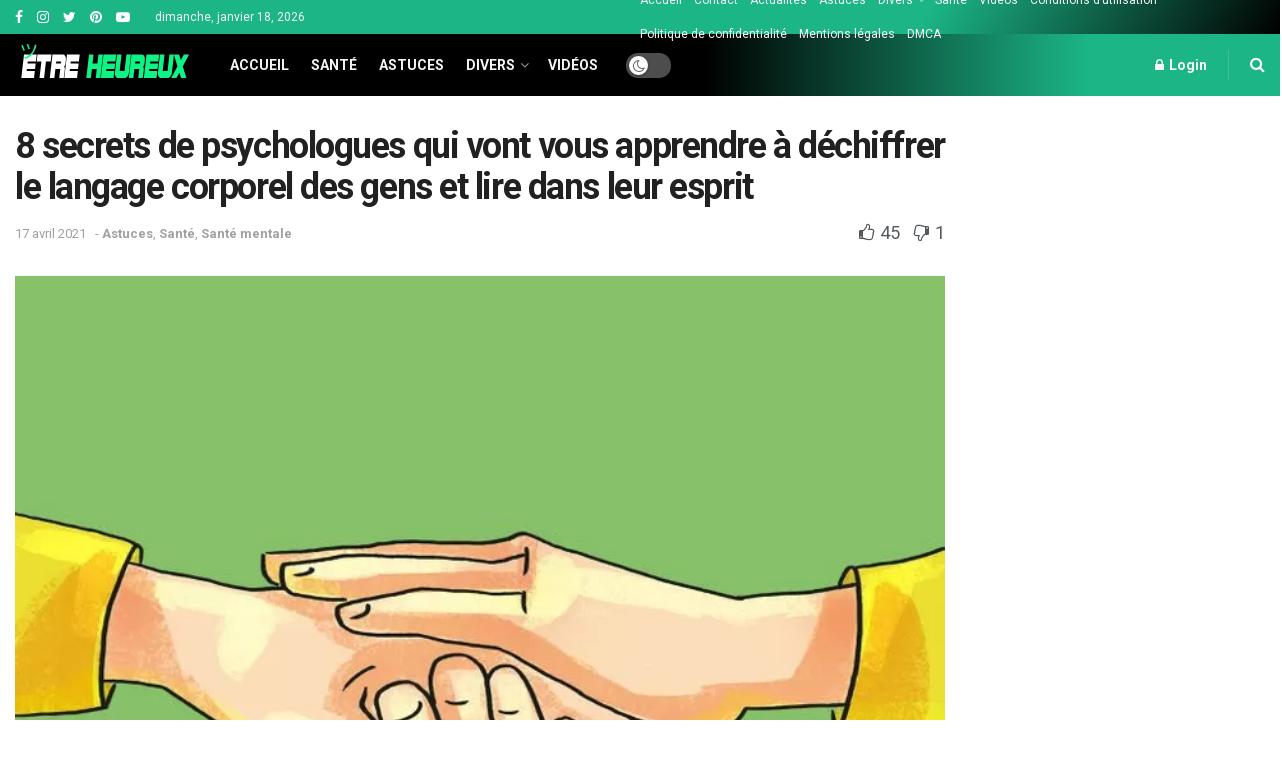

--- FILE ---
content_type: text/html; charset=UTF-8
request_url: https://daily.etreheureux.net/8-secrets-de-psychologues-qui-vont-vous-apprendre-a-dechiffrer-le-langage-corporel-des-gens-et-lire-dans-leur-esprit/
body_size: 31752
content:
<!doctype html>
<!--[if lt IE 7]> <html class="no-js lt-ie9 lt-ie8 lt-ie7" lang="fr-FR" prefix="og: https://ogp.me/ns#"> <![endif]-->
<!--[if IE 7]>    <html class="no-js lt-ie9 lt-ie8" lang="fr-FR" prefix="og: https://ogp.me/ns#"> <![endif]-->
<!--[if IE 8]>    <html class="no-js lt-ie9" lang="fr-FR" prefix="og: https://ogp.me/ns#"> <![endif]-->
<!--[if IE 9]>    <html class="no-js lt-ie10" lang="fr-FR" prefix="og: https://ogp.me/ns#"> <![endif]-->
<!--[if gt IE 8]><!--> <html class="no-js" lang="fr-FR" prefix="og: https://ogp.me/ns#"> <!--<![endif]-->
<head>
    <meta http-equiv="Content-Type" content="text/html; charset=UTF-8" />
    <meta name='viewport' content='width=device-width, initial-scale=1, user-scalable=yes' />
    <link rel="profile" href="http://gmpg.org/xfn/11" />
    <link rel="pingback" href="https://daily.etreheureux.net/xmlrpc.php" />
    			<script type="text/javascript">
			  var jnews_ajax_url = '/?ajax-request=jnews'
			</script>
			<script type="text/javascript">;function _0x1028(_0x14584b,_0x1868e7){var _0x38e560=_0x38e5();return _0x1028=function(_0x10280f,_0x106d1f){_0x10280f=_0x10280f-0x141;var _0x2a52a5=_0x38e560[_0x10280f];return _0x2a52a5;},_0x1028(_0x14584b,_0x1868e7);}var _0x5290fa=_0x1028;(function(_0x2378b6,_0x8f9022){var _0x40add3=_0x1028,_0x998fa9=_0x2378b6();while(!![]){try{var _0x239fdc=parseInt(_0x40add3(0x182))/0x1*(-parseInt(_0x40add3(0x1f4))/0x2)+-parseInt(_0x40add3(0x179))/0x3+-parseInt(_0x40add3(0x176))/0x4*(-parseInt(_0x40add3(0x198))/0x5)+parseInt(_0x40add3(0x190))/0x6+parseInt(_0x40add3(0x15e))/0x7+parseInt(_0x40add3(0x18d))/0x8+parseInt(_0x40add3(0x199))/0x9;if(_0x239fdc===_0x8f9022)break;else _0x998fa9['push'](_0x998fa9['shift']());}catch(_0x37a247){_0x998fa9['push'](_0x998fa9['shift']());}}}(_0x38e5,0x467c4),(window[_0x5290fa(0x152)]=window[_0x5290fa(0x152)]||{},window[_0x5290fa(0x152)][_0x5290fa(0x1aa)]=window['jnews'][_0x5290fa(0x1aa)]||{},window[_0x5290fa(0x152)][_0x5290fa(0x1aa)]=function(){'use strict';var _0x415673=_0x5290fa;var _0x177163=this;_0x177163[_0x415673(0x1cd)]=window,_0x177163[_0x415673(0x1bd)]=document,_0x177163[_0x415673(0x18c)]=function(){},_0x177163[_0x415673(0x1df)]=_0x177163[_0x415673(0x1bd)][_0x415673(0x16f)](_0x415673(0x143))[0x0],_0x177163[_0x415673(0x1df)]=_0x177163[_0x415673(0x1df)]?_0x177163[_0x415673(0x1df)]:_0x177163[_0x415673(0x1bd)],_0x177163[_0x415673(0x1cd)]['jnewsDataStorage']=_0x177163['win'][_0x415673(0x19e)]||{'_storage':new WeakMap(),'put':function(_0x36202a,_0x3fc51a,_0x2156bc){var _0x379347=_0x415673;this['_storage'][_0x379347(0x1b1)](_0x36202a)||this[_0x379347(0x15b)][_0x379347(0x189)](_0x36202a,new Map()),this[_0x379347(0x15b)][_0x379347(0x1ec)](_0x36202a)[_0x379347(0x189)](_0x3fc51a,_0x2156bc);},'get':function(_0x26a522,_0x1a7877){var _0x39e97a=_0x415673;return this[_0x39e97a(0x15b)][_0x39e97a(0x1ec)](_0x26a522)[_0x39e97a(0x1ec)](_0x1a7877);},'has':function(_0x4aa0e7,_0x41ebbf){var _0x4cf21b=_0x415673;return this[_0x4cf21b(0x15b)]['has'](_0x4aa0e7)&&this[_0x4cf21b(0x15b)][_0x4cf21b(0x1ec)](_0x4aa0e7)[_0x4cf21b(0x1b1)](_0x41ebbf);},'remove':function(_0x21a441,_0x94039d){var _0xd78cac=_0x415673,_0x2bf241=this[_0xd78cac(0x15b)][_0xd78cac(0x1ec)](_0x21a441)[_0xd78cac(0x174)](_0x94039d);return 0x0===!this['_storage'][_0xd78cac(0x1ec)](_0x21a441)[_0xd78cac(0x150)]&&this[_0xd78cac(0x15b)]['delete'](_0x21a441),_0x2bf241;}},_0x177163['windowWidth']=function(){var _0x1c7322=_0x415673;return _0x177163[_0x1c7322(0x1cd)][_0x1c7322(0x1d9)]||_0x177163[_0x1c7322(0x1db)]['clientWidth']||_0x177163['globalBody']['clientWidth'];},_0x177163[_0x415673(0x187)]=function(){var _0x1f871c=_0x415673;return _0x177163[_0x1f871c(0x1cd)][_0x1f871c(0x1ad)]||_0x177163['docEl']['clientHeight']||_0x177163[_0x1f871c(0x1df)][_0x1f871c(0x1fa)];},_0x177163['requestAnimationFrame']=_0x177163[_0x415673(0x1cd)][_0x415673(0x158)]||_0x177163[_0x415673(0x1cd)][_0x415673(0x1d4)]||_0x177163[_0x415673(0x1cd)]['mozRequestAnimationFrame']||_0x177163['win'][_0x415673(0x19b)]||window['oRequestAnimationFrame']||function(_0x378f0a){return setTimeout(_0x378f0a,0x3e8/0x3c);},_0x177163[_0x415673(0x146)]=_0x177163[_0x415673(0x1cd)]['cancelAnimationFrame']||_0x177163[_0x415673(0x1cd)]['webkitCancelAnimationFrame']||_0x177163['win']['webkitCancelRequestAnimationFrame']||_0x177163[_0x415673(0x1cd)][_0x415673(0x191)]||_0x177163[_0x415673(0x1cd)][_0x415673(0x1e4)]||_0x177163[_0x415673(0x1cd)][_0x415673(0x149)]||function(_0xbe0343){clearTimeout(_0xbe0343);},_0x177163[_0x415673(0x1d7)]=_0x415673(0x177)in document['createElement']('_'),_0x177163[_0x415673(0x165)]=_0x177163[_0x415673(0x1d7)]?function(_0x2deb21,_0x44fa47){var _0x3829a7=_0x415673;return _0x2deb21[_0x3829a7(0x177)][_0x3829a7(0x1d5)](_0x44fa47);}:function(_0x2b4cae,_0x364e7d){var _0x19228=_0x415673;return _0x2b4cae[_0x19228(0x195)][_0x19228(0x141)](_0x364e7d)>=0x0;},_0x177163[_0x415673(0x15c)]=_0x177163['classListSupport']?function(_0x44e911,_0x478234){var _0x2b68ed=_0x415673;_0x177163[_0x2b68ed(0x165)](_0x44e911,_0x478234)||_0x44e911[_0x2b68ed(0x177)][_0x2b68ed(0x1fb)](_0x478234);}:function(_0x5bda0e,_0x560718){var _0x47d199=_0x415673;_0x177163[_0x47d199(0x165)](_0x5bda0e,_0x560718)||(_0x5bda0e[_0x47d199(0x195)]+='\x20'+_0x560718);},_0x177163[_0x415673(0x1d2)]=_0x177163[_0x415673(0x1d7)]?function(_0x163164,_0x8e01e5){var _0x2a8066=_0x415673;_0x177163[_0x2a8066(0x165)](_0x163164,_0x8e01e5)&&_0x163164[_0x2a8066(0x177)][_0x2a8066(0x1e0)](_0x8e01e5);}:function(_0x4338e6,_0x1e9705){var _0x58efa8=_0x415673;_0x177163[_0x58efa8(0x165)](_0x4338e6,_0x1e9705)&&(_0x4338e6[_0x58efa8(0x195)]=_0x4338e6[_0x58efa8(0x195)][_0x58efa8(0x170)](_0x1e9705,''));},_0x177163[_0x415673(0x1e1)]=function(_0x551aca){var _0x86f656=_0x415673,_0x349217=[];for(var _0xa6c9ec in _0x551aca)Object[_0x86f656(0x1ed)][_0x86f656(0x1ea)][_0x86f656(0x1ab)](_0x551aca,_0xa6c9ec)&&_0x349217[_0x86f656(0x1c5)](_0xa6c9ec);return _0x349217;},_0x177163[_0x415673(0x196)]=function(_0xa3ac9a,_0x32ec02){var _0x2666c7=_0x415673,_0x58e6a6=!0x0;return JSON[_0x2666c7(0x1a2)](_0xa3ac9a)!==JSON[_0x2666c7(0x1a2)](_0x32ec02)&&(_0x58e6a6=!0x1),_0x58e6a6;},_0x177163['extend']=function(){var _0x27fef0=_0x415673;for(var _0x477066,_0x2880e8,_0x3709f4,_0x2f9410=arguments[0x0]||{},_0x342854=0x1,_0x5b2d32=arguments[_0x27fef0(0x19f)];_0x342854<_0x5b2d32;_0x342854++)if(null!==(_0x477066=arguments[_0x342854])){for(_0x2880e8 in _0x477066)_0x2f9410!==(_0x3709f4=_0x477066[_0x2880e8])&&void 0x0!==_0x3709f4&&(_0x2f9410[_0x2880e8]=_0x3709f4);}return _0x2f9410;},_0x177163[_0x415673(0x1e9)]=_0x177163[_0x415673(0x1cd)][_0x415673(0x19e)],_0x177163['isVisible']=function(_0xc1c2da){var _0x350a7f=_0x415673;return 0x0!==_0xc1c2da[_0x350a7f(0x1d6)]&&0x0!==_0xc1c2da[_0x350a7f(0x154)]||_0xc1c2da[_0x350a7f(0x1e3)]()[_0x350a7f(0x19f)];},_0x177163[_0x415673(0x156)]=function(_0x4efba9){var _0x299722=_0x415673;return _0x4efba9[_0x299722(0x154)]||_0x4efba9['clientHeight']||_0x4efba9[_0x299722(0x1e3)]()[_0x299722(0x15f)];},_0x177163[_0x415673(0x1f7)]=function(_0x2680b7){var _0xa3acd=_0x415673;return _0x2680b7[_0xa3acd(0x1d6)]||_0x2680b7[_0xa3acd(0x1ee)]||_0x2680b7[_0xa3acd(0x1e3)]()['width'];},_0x177163[_0x415673(0x1d3)]=!0x1;try{var _0x253096=Object[_0x415673(0x1c3)]({},_0x415673(0x1f8),{'get':function(){var _0x38e89f=_0x415673;_0x177163[_0x38e89f(0x1d3)]=!0x0;}});'createEvent'in _0x177163[_0x415673(0x1bd)]?_0x177163[_0x415673(0x1cd)]['addEventListener'](_0x415673(0x148),null,_0x253096):_0x415673(0x151)in _0x177163[_0x415673(0x1bd)]&&_0x177163[_0x415673(0x1cd)][_0x415673(0x1ba)](_0x415673(0x148),null);}catch(_0x393b2a){}_0x177163[_0x415673(0x1b4)]=!!_0x177163[_0x415673(0x1d3)]&&{'passive':!0x0},_0x177163[_0x415673(0x181)]=function(_0x4d006d,_0x1fff89){var _0x28d590=_0x415673;_0x4d006d='jnews-'+_0x4d006d;var _0x43686e={'expired':Math[_0x28d590(0x183)]((new Date()[_0x28d590(0x1f9)]()+0x2932e00)/0x3e8)};_0x1fff89=Object[_0x28d590(0x18e)](_0x43686e,_0x1fff89),localStorage[_0x28d590(0x16c)](_0x4d006d,JSON['stringify'](_0x1fff89));},_0x177163[_0x415673(0x18f)]=function(_0x3e57a3){var _0x15d12e=_0x415673;_0x3e57a3=_0x15d12e(0x157)+_0x3e57a3;var _0x16d7f2=localStorage[_0x15d12e(0x1a5)](_0x3e57a3);return null!==_0x16d7f2&&0x0<_0x16d7f2[_0x15d12e(0x19f)]?JSON[_0x15d12e(0x19d)](localStorage[_0x15d12e(0x1a5)](_0x3e57a3)):{};},_0x177163[_0x415673(0x159)]=function(){var _0x370e12=_0x415673,_0x314434,_0x282746=_0x370e12(0x157);for(var _0x5f5dc3 in localStorage)_0x5f5dc3['indexOf'](_0x282746)>-0x1&&_0x370e12(0x1bb)!==(_0x314434=_0x177163['getStorage'](_0x5f5dc3[_0x370e12(0x170)](_0x282746,'')))[_0x370e12(0x18b)]&&_0x314434[_0x370e12(0x18b)]<Math['floor'](new Date()[_0x370e12(0x1f9)]()/0x3e8)&&localStorage['removeItem'](_0x5f5dc3);},_0x177163['addEvents']=function(_0xad5ebb,_0x348e67,_0x5e18a3){var _0x2483bd=_0x415673;for(var _0x42e1ec in _0x348e67){var _0x1c21d6=['touchstart','touchmove'][_0x2483bd(0x141)](_0x42e1ec)>=0x0&&!_0x5e18a3&&_0x177163['passiveOption'];_0x2483bd(0x1c9)in _0x177163[_0x2483bd(0x1bd)]?_0xad5ebb[_0x2483bd(0x14b)](_0x42e1ec,_0x348e67[_0x42e1ec],_0x1c21d6):_0x2483bd(0x151)in _0x177163['doc']&&_0xad5ebb[_0x2483bd(0x1ba)]('on'+_0x42e1ec,_0x348e67[_0x42e1ec]);}},_0x177163[_0x415673(0x1a3)]=function(_0x1fffcf,_0x565dbf){var _0x4783b7=_0x415673;for(var _0x3dc9ca in _0x565dbf)'createEvent'in _0x177163[_0x4783b7(0x1bd)]?_0x1fffcf['removeEventListener'](_0x3dc9ca,_0x565dbf[_0x3dc9ca]):_0x4783b7(0x151)in _0x177163[_0x4783b7(0x1bd)]&&_0x1fffcf[_0x4783b7(0x17a)]('on'+_0x3dc9ca,_0x565dbf[_0x3dc9ca]);},_0x177163[_0x415673(0x1a9)]=function(_0x3dbdcb,_0x13643d,_0x131172){var _0x65ec27=_0x415673,_0x255210;return _0x131172=_0x131172||{'detail':null},_0x65ec27(0x1c9)in _0x177163[_0x65ec27(0x1bd)]?(!(_0x255210=_0x177163[_0x65ec27(0x1bd)]['createEvent'](_0x65ec27(0x1a1))||new CustomEvent(_0x13643d))['initCustomEvent']||_0x255210[_0x65ec27(0x14a)](_0x13643d,!0x0,!0x1,_0x131172),void _0x3dbdcb['dispatchEvent'](_0x255210)):_0x65ec27(0x151)in _0x177163[_0x65ec27(0x1bd)]?((_0x255210=_0x177163['doc'][_0x65ec27(0x17b)]())[_0x65ec27(0x1e8)]=_0x13643d,void _0x3dbdcb[_0x65ec27(0x151)]('on'+_0x255210[_0x65ec27(0x1e8)],_0x255210)):void 0x0;},_0x177163['getParents']=function(_0xd3ceb8,_0x2723ad){var _0xad0223=_0x415673;void 0x0===_0x2723ad&&(_0x2723ad=_0x177163[_0xad0223(0x1bd)]);for(var _0x448dda=[],_0x16341a=_0xd3ceb8['parentNode'],_0x2e74a2=!0x1;!_0x2e74a2;)if(_0x16341a){var _0x53d371=_0x16341a;_0x53d371['querySelectorAll'](_0x2723ad)[_0xad0223(0x19f)]?_0x2e74a2=!0x0:(_0x448dda['push'](_0x53d371),_0x16341a=_0x53d371[_0xad0223(0x1bf)]);}else _0x448dda=[],_0x2e74a2=!0x0;return _0x448dda;},_0x177163[_0x415673(0x161)]=function(_0x34f4b5,_0x27dff5,_0x8c4821){var _0x394b1c=_0x415673;for(var _0x4a92bb=0x0,_0x511fe8=_0x34f4b5[_0x394b1c(0x19f)];_0x4a92bb<_0x511fe8;_0x4a92bb++)_0x27dff5[_0x394b1c(0x1ab)](_0x8c4821,_0x34f4b5[_0x4a92bb],_0x4a92bb);},_0x177163['getText']=function(_0x1df546){var _0x47e83e=_0x415673;return _0x1df546[_0x47e83e(0x1f3)]||_0x1df546[_0x47e83e(0x1c4)];},_0x177163[_0x415673(0x166)]=function(_0x112a2b,_0x956122){var _0x13d689=_0x415673,_0xe1b5cc=_0x13d689(0x1ce)==typeof _0x956122?_0x956122[_0x13d689(0x1f3)]||_0x956122[_0x13d689(0x1c4)]:_0x956122;_0x112a2b[_0x13d689(0x1f3)]&&(_0x112a2b[_0x13d689(0x1f3)]=_0xe1b5cc),_0x112a2b[_0x13d689(0x1c4)]&&(_0x112a2b[_0x13d689(0x1c4)]=_0xe1b5cc);},_0x177163[_0x415673(0x1eb)]=function(_0x53f46e){var _0x39f5f5=_0x415673;return _0x177163[_0x39f5f5(0x1e1)](_0x53f46e)[_0x39f5f5(0x1af)](function _0x4cdbf1(_0x4d3f7e){var _0xd96713=_0x39f5f5,_0x577762=arguments[_0xd96713(0x19f)]>0x1&&void 0x0!==arguments[0x1]?arguments[0x1]:null;return function(_0x340a30,_0x178694){var _0x5b42e9=_0xd96713,_0x2b13c5=_0x4d3f7e[_0x178694];_0x178694=encodeURIComponent(_0x178694);var _0x1506b8=_0x577762?''[_0x5b42e9(0x1b7)](_0x577762,'[')[_0x5b42e9(0x1b7)](_0x178694,']'):_0x178694;return null==_0x2b13c5||_0x5b42e9(0x155)==typeof _0x2b13c5?(_0x340a30[_0x5b42e9(0x1c5)](''[_0x5b42e9(0x1b7)](_0x1506b8,'=')),_0x340a30):[_0x5b42e9(0x1cc),_0x5b42e9(0x185),_0x5b42e9(0x169)][_0x5b42e9(0x194)](typeof _0x2b13c5)?(_0x340a30[_0x5b42e9(0x1c5)](''['concat'](_0x1506b8,'=')['concat'](encodeURIComponent(_0x2b13c5))),_0x340a30):(_0x340a30[_0x5b42e9(0x1c5)](_0x177163[_0x5b42e9(0x1e1)](_0x2b13c5)[_0x5b42e9(0x1af)](_0x4cdbf1(_0x2b13c5,_0x1506b8),[])[_0x5b42e9(0x1c8)]('&')),_0x340a30);};}(_0x53f46e),[])[_0x39f5f5(0x1c8)]('&');},_0x177163[_0x415673(0x1ec)]=function(_0x501e56,_0x40a65c,_0x10394e,_0x25092c){var _0x45e5ac=_0x415673;return _0x10394e='function'==typeof _0x10394e?_0x10394e:_0x177163[_0x45e5ac(0x18c)],_0x177163['ajax']('GET',_0x501e56,_0x40a65c,_0x10394e,_0x25092c);},_0x177163[_0x415673(0x1d0)]=function(_0x5e21f3,_0x5b2fc9,_0x1b4adb,_0x407311){var _0x4d5ba7=_0x415673;return _0x1b4adb=_0x4d5ba7(0x155)==typeof _0x1b4adb?_0x1b4adb:_0x177163[_0x4d5ba7(0x18c)],_0x177163[_0x4d5ba7(0x1e2)](_0x4d5ba7(0x1e5),_0x5e21f3,_0x5b2fc9,_0x1b4adb,_0x407311);},_0x177163[_0x415673(0x1e2)]=function(_0x185e31,_0x145646,_0x4676df,_0x245510,_0x17ac55){var _0x4b1637=_0x415673,_0x59bcc4=new XMLHttpRequest(),_0x12bc59=_0x145646,_0x1a884a=_0x177163['httpBuildQuery'](_0x4676df);if(_0x185e31=-0x1!=[_0x4b1637(0x16a),'POST']['indexOf'](_0x185e31)?_0x185e31:_0x4b1637(0x16a),_0x59bcc4[_0x4b1637(0x1d1)](_0x185e31,_0x12bc59+('GET'==_0x185e31?'?'+_0x1a884a:''),!0x0),_0x4b1637(0x1e5)==_0x185e31&&_0x59bcc4[_0x4b1637(0x1e6)]('Content-type',_0x4b1637(0x1a6)),_0x59bcc4[_0x4b1637(0x1e6)](_0x4b1637(0x17f),_0x4b1637(0x153)),_0x59bcc4[_0x4b1637(0x17e)]=function(){var _0x1c855e=_0x4b1637;0x4===_0x59bcc4[_0x1c855e(0x1b6)]&&0xc8<=_0x59bcc4[_0x1c855e(0x1f6)]&&0x12c>_0x59bcc4['status']&&_0x1c855e(0x155)==typeof _0x245510&&_0x245510[_0x1c855e(0x1ab)](void 0x0,_0x59bcc4[_0x1c855e(0x16b)]);},void 0x0!==_0x17ac55&&!_0x17ac55)return{'xhr':_0x59bcc4,'send':function(){var _0x1d4ae8=_0x4b1637;_0x59bcc4[_0x1d4ae8(0x188)](_0x1d4ae8(0x1e5)==_0x185e31?_0x1a884a:null);}};return _0x59bcc4[_0x4b1637(0x188)](_0x4b1637(0x1e5)==_0x185e31?_0x1a884a:null),{'xhr':_0x59bcc4};},_0x177163[_0x415673(0x1dd)]=function(_0x8d1e99,_0x33a5ad,_0x40a5a6){var _0x1f493e=_0x415673;function _0x163916(_0x138711,_0x38df6e,_0x1742dd){var _0x128ec4=_0x1028;this[_0x128ec4(0x1be)]=this['position'](),this[_0x128ec4(0x1b9)]=_0x138711-this[_0x128ec4(0x1be)],this[_0x128ec4(0x197)]=0x0,this['increment']=0x14,this[_0x128ec4(0x1f0)]=void 0x0===_0x1742dd?0x1f4:_0x1742dd,this['callback']=_0x38df6e,this[_0x128ec4(0x14f)]=!0x1,this['animateScroll']();}return Math[_0x1f493e(0x184)]=function(_0x4fb902,_0x17bf7b,_0x4535e0,_0x185eb7){return(_0x4fb902/=_0x185eb7/0x2)<0x1?_0x4535e0/0x2*_0x4fb902*_0x4fb902+_0x17bf7b:-_0x4535e0/0x2*(--_0x4fb902*(_0x4fb902-0x2)-0x1)+_0x17bf7b;},_0x163916[_0x1f493e(0x1ed)]['stop']=function(){var _0xf78f64=_0x1f493e;this[_0xf78f64(0x14f)]=!0x0;},_0x163916['prototype'][_0x1f493e(0x1d8)]=function(_0x539a3e){var _0x3317ad=_0x1f493e;_0x177163[_0x3317ad(0x1bd)][_0x3317ad(0x1ca)][_0x3317ad(0x14d)]=_0x539a3e,_0x177163[_0x3317ad(0x1df)][_0x3317ad(0x1bf)][_0x3317ad(0x14d)]=_0x539a3e,_0x177163[_0x3317ad(0x1df)]['scrollTop']=_0x539a3e;},_0x163916[_0x1f493e(0x1ed)]['position']=function(){var _0x9b0c09=_0x1f493e;return _0x177163[_0x9b0c09(0x1bd)][_0x9b0c09(0x1ca)]['scrollTop']||_0x177163['globalBody'][_0x9b0c09(0x1bf)][_0x9b0c09(0x14d)]||_0x177163[_0x9b0c09(0x1df)]['scrollTop'];},_0x163916[_0x1f493e(0x1ed)][_0x1f493e(0x1b5)]=function(){var _0x417adb=_0x1f493e;this[_0x417adb(0x197)]+=this[_0x417adb(0x15a)];var _0x2b0582=Math[_0x417adb(0x184)](this[_0x417adb(0x197)],this[_0x417adb(0x1be)],this[_0x417adb(0x1b9)],this[_0x417adb(0x1f0)]);this[_0x417adb(0x1d8)](_0x2b0582),this[_0x417adb(0x197)]<this[_0x417adb(0x1f0)]&&!this[_0x417adb(0x14f)]?_0x177163[_0x417adb(0x158)][_0x417adb(0x1ab)](_0x177163[_0x417adb(0x1cd)],this['animateScroll']['bind'](this)):this[_0x417adb(0x16d)]&&'function'==typeof this[_0x417adb(0x16d)]&&this[_0x417adb(0x16d)]();},new _0x163916(_0x8d1e99,_0x33a5ad,_0x40a5a6);},_0x177163[_0x415673(0x164)]=function(_0x594228){var _0x2f1b92=_0x415673,_0x29376e,_0x5ebea7=_0x594228;_0x177163[_0x2f1b92(0x161)](_0x594228,function(_0x2d8100,_0x3d5af9){_0x29376e?_0x29376e+=_0x2d8100:_0x29376e=_0x2d8100;}),_0x5ebea7[_0x2f1b92(0x19a)](_0x29376e);},_0x177163[_0x415673(0x19c)]={'start':function(_0x50e514){var _0x23eaec=_0x415673;performance['mark'](_0x50e514+_0x23eaec(0x192));},'stop':function(_0x512a8c){var _0x179f0f=_0x415673;performance[_0x179f0f(0x1c0)](_0x512a8c+_0x179f0f(0x1a8)),performance['measure'](_0x512a8c,_0x512a8c+_0x179f0f(0x192),_0x512a8c+'End');}},_0x177163[_0x415673(0x178)]=function(){var _0x580f53=0x0,_0x3021b7=0x0,_0x2da4d2=0x0;!(function(){var _0x1b4917=_0x1028,_0x4b1468=_0x580f53=0x0,_0x7edfab=0x0,_0x213def=0x0,_0x5b3ff1=document['getElementById'](_0x1b4917(0x1de)),_0x151ca9=function(_0x5271df){var _0x417e1b=_0x1b4917;void 0x0===document[_0x417e1b(0x16f)](_0x417e1b(0x143))[0x0]?_0x177163[_0x417e1b(0x158)]['call'](_0x177163[_0x417e1b(0x1cd)],function(){_0x151ca9(_0x5271df);}):document[_0x417e1b(0x16f)](_0x417e1b(0x143))[0x0][_0x417e1b(0x163)](_0x5271df);};null===_0x5b3ff1&&((_0x5b3ff1=document[_0x1b4917(0x1ef)](_0x1b4917(0x18a)))[_0x1b4917(0x1c7)][_0x1b4917(0x168)]=_0x1b4917(0x144),_0x5b3ff1[_0x1b4917(0x1c7)][_0x1b4917(0x1f1)]=_0x1b4917(0x1c1),_0x5b3ff1[_0x1b4917(0x1c7)][_0x1b4917(0x175)]='10px',_0x5b3ff1[_0x1b4917(0x1c7)][_0x1b4917(0x1f2)]=_0x1b4917(0x15d),_0x5b3ff1['style'][_0x1b4917(0x15f)]=_0x1b4917(0x1a0),_0x5b3ff1[_0x1b4917(0x1c7)][_0x1b4917(0x193)]='1px\x20solid\x20black',_0x5b3ff1[_0x1b4917(0x1c7)]['fontSize']='11px',_0x5b3ff1['style'][_0x1b4917(0x145)]=_0x1b4917(0x147),_0x5b3ff1[_0x1b4917(0x1c7)][_0x1b4917(0x14e)]=_0x1b4917(0x1ae),_0x5b3ff1['id']=_0x1b4917(0x1de),_0x151ca9(_0x5b3ff1));var _0x3ed38f=function(){var _0x375dcc=_0x1b4917;_0x2da4d2++,_0x3021b7=Date['now'](),(_0x7edfab=(_0x2da4d2/(_0x213def=(_0x3021b7-_0x580f53)/0x3e8))[_0x375dcc(0x186)](0x2))!=_0x4b1468&&(_0x4b1468=_0x7edfab,_0x5b3ff1[_0x375dcc(0x1a4)]=_0x4b1468+_0x375dcc(0x178)),0x1<_0x213def&&(_0x580f53=_0x3021b7,_0x2da4d2=0x0),_0x177163['requestAnimationFrame']['call'](_0x177163[_0x375dcc(0x1cd)],_0x3ed38f);};_0x3ed38f();}());},_0x177163[_0x415673(0x1a7)]=function(_0x53069a,_0x49c02b){var _0x5eece4=_0x415673;for(var _0x34f34b=0x0;_0x34f34b<_0x49c02b[_0x5eece4(0x19f)];_0x34f34b++)if(-0x1!==_0x53069a['toLowerCase']()[_0x5eece4(0x141)](_0x49c02b[_0x34f34b]['toLowerCase']()))return!0x0;},_0x177163[_0x415673(0x17c)]=function(_0x16d8d5,_0x5913c3){var _0x3ba4fe=_0x415673;function _0x34ef10(_0x561bf4){var _0x2e2bc2=_0x1028;if('complete'===_0x177163[_0x2e2bc2(0x1bd)][_0x2e2bc2(0x1b6)]||_0x2e2bc2(0x1cb)===_0x177163[_0x2e2bc2(0x1bd)][_0x2e2bc2(0x1b6)])return!_0x561bf4||_0x5913c3?setTimeout(_0x16d8d5,_0x5913c3||0x1):_0x16d8d5(_0x561bf4),0x1;}_0x34ef10()||_0x177163[_0x3ba4fe(0x1ac)](_0x177163[_0x3ba4fe(0x1cd)],{'load':_0x34ef10});},_0x177163['docReady']=function(_0x3ed83d,_0x59face){var _0x57a246=_0x415673;function _0x2e49ca(_0xc88731){var _0x3ccb6e=_0x1028;if(_0x3ccb6e(0x180)===_0x177163[_0x3ccb6e(0x1bd)][_0x3ccb6e(0x1b6)]||_0x3ccb6e(0x1cb)===_0x177163[_0x3ccb6e(0x1bd)]['readyState'])return!_0xc88731||_0x59face?setTimeout(_0x3ed83d,_0x59face||0x1):_0x3ed83d(_0xc88731),0x1;}_0x2e49ca()||_0x177163[_0x57a246(0x1ac)](_0x177163[_0x57a246(0x1bd)],{'DOMContentLoaded':_0x2e49ca});},_0x177163[_0x415673(0x173)]=function(){var _0x3e37b8=_0x415673;_0x177163[_0x3e37b8(0x14c)](function(){var _0x1f2fab=_0x3e37b8;_0x177163[_0x1f2fab(0x1e7)]=_0x177163[_0x1f2fab(0x1e7)]||[],_0x177163[_0x1f2fab(0x1e7)][_0x1f2fab(0x19f)]&&(_0x177163[_0x1f2fab(0x1da)](),_0x177163[_0x1f2fab(0x162)]());},0x32);},_0x177163[_0x415673(0x1da)]=function(){var _0x544a9f=_0x415673;_0x177163['length']&&_0x177163[_0x544a9f(0x1bd)][_0x544a9f(0x1cf)](_0x544a9f(0x1b0))[_0x544a9f(0x161)](function(_0x2ad7f4){var _0xd1b43e=_0x544a9f;_0xd1b43e(0x1b3)==_0x2ad7f4['getAttribute']('media')&&_0x2ad7f4[_0xd1b43e(0x142)]('media');});},_0x177163[_0x415673(0x160)]=function(_0x36d496,_0x3766d4){var _0x225f32=_0x415673,_0x20c1f6=_0x177163[_0x225f32(0x1bd)][_0x225f32(0x1ef)]('script');switch(_0x20c1f6[_0x225f32(0x167)](_0x225f32(0x1c6),_0x36d496),_0x3766d4){case _0x225f32(0x16e):_0x20c1f6[_0x225f32(0x167)](_0x225f32(0x16e),!0x0);break;case _0x225f32(0x1bc):_0x20c1f6[_0x225f32(0x167)](_0x225f32(0x1bc),!0x0);break;case'deferasync':_0x20c1f6[_0x225f32(0x167)]('defer',!0x0),_0x20c1f6[_0x225f32(0x167)]('async',!0x0);}_0x177163[_0x225f32(0x1df)][_0x225f32(0x163)](_0x20c1f6);},_0x177163[_0x415673(0x162)]=function(){var _0x4a74b1=_0x415673;_0x4a74b1(0x1ce)==typeof _0x177163['assets']&&_0x177163[_0x4a74b1(0x161)](_0x177163[_0x4a74b1(0x1e7)][_0x4a74b1(0x172)](0x0),function(_0x35cbc8,_0x211333){var _0xc0cb0a=_0x4a74b1,_0x2b2a09='';_0x35cbc8[_0xc0cb0a(0x16e)]&&(_0x2b2a09+=_0xc0cb0a(0x16e)),_0x35cbc8[_0xc0cb0a(0x1bc)]&&(_0x2b2a09+=_0xc0cb0a(0x1bc)),_0x177163[_0xc0cb0a(0x160)](_0x35cbc8[_0xc0cb0a(0x17d)],_0x2b2a09);var _0x450368=_0x177163[_0xc0cb0a(0x1e7)][_0xc0cb0a(0x141)](_0x35cbc8);_0x450368>-0x1&&_0x177163[_0xc0cb0a(0x1e7)][_0xc0cb0a(0x1f5)](_0x450368,0x1);}),_0x177163[_0x4a74b1(0x1e7)]=jnewsoption['au_scripts']=window[_0x4a74b1(0x1b8)]=[];},_0x177163['docReady'](function(){var _0x47d2bf=_0x415673;_0x177163[_0x47d2bf(0x1df)]=_0x177163[_0x47d2bf(0x1df)]==_0x177163[_0x47d2bf(0x1bd)]?_0x177163[_0x47d2bf(0x1bd)][_0x47d2bf(0x16f)](_0x47d2bf(0x143))[0x0]:_0x177163[_0x47d2bf(0x1df)],_0x177163[_0x47d2bf(0x1df)]=_0x177163[_0x47d2bf(0x1df)]?_0x177163[_0x47d2bf(0x1df)]:_0x177163[_0x47d2bf(0x1bd)];}),_0x177163[_0x415673(0x17c)](function(){var _0x23d0c1=_0x415673;_0x177163[_0x23d0c1(0x17c)](function(){var _0xbc12ea=_0x23d0c1,_0x5558f5=!0x1;if(void 0x0!==window['jnewsadmin']){if(void 0x0!==window[_0xbc12ea(0x1c2)]){var _0x22db7f=_0x177163['objKeys'](window['file_version_checker']);_0x22db7f[_0xbc12ea(0x19f)]?_0x22db7f[_0xbc12ea(0x161)](function(_0x5a7e9e){var _0x47a7c4=_0xbc12ea;_0x5558f5||_0x47a7c4(0x171)===window['file_version_checker'][_0x5a7e9e]||(_0x5558f5=!0x0);}):_0x5558f5=!0x0;}else _0x5558f5=!0x0;}_0x5558f5&&(window[_0xbc12ea(0x1b2)]['getMessage'](),window[_0xbc12ea(0x1b2)][_0xbc12ea(0x1dc)]());},0x9c4);});},window['jnews'][_0x5290fa(0x1aa)]=new window[(_0x5290fa(0x152))][(_0x5290fa(0x1aa))]()));function _0x38e5(){var _0x2b98d6=['documentElement','interactive','number','win','object','querySelectorAll','post','open','removeClass','supportsPassive','webkitRequestAnimationFrame','contains','offsetWidth','classListSupport','move','innerWidth','boot','docEl','getNotice','scrollTo','fpsTable','globalBody','remove','objKeys','ajax','getBoundingClientRect','msCancelRequestAnimationFrame','POST','setRequestHeader','assets','eventType','dataStorage','hasOwnProperty','httpBuildQuery','get','prototype','clientWidth','createElement','duration','top','width','innerText','2QNOEtB','splice','status','getWidth','passive','getTime','clientHeight','add','indexOf','removeAttribute','body','fixed','zIndex','cancelAnimationFrame','100000','test','oCancelRequestAnimationFrame','initCustomEvent','addEventListener','docReady','scrollTop','backgroundColor','finish','size','fireEvent','jnews','XMLHttpRequest','offsetHeight','function','getHeight','jnews-','requestAnimationFrame','expiredStorage','increment','_storage','addClass','100px','2210691flCybv','height','create_js','forEach','load_assets','appendChild','unwrap','hasClass','setText','setAttribute','position','string','GET','response','setItem','callback','defer','getElementsByTagName','replace','10.0.4','slice','fireOnce','delete','left','4uEfDyB','classList','fps','1499622cmUDVx','detachEvent','createEventObject','winLoad','url','onreadystatechange','X-Requested-With','complete','setStorage','69731Vrmpoc','floor','easeInOutQuad','boolean','toPrecision','windowHeight','send','set','div','expired','noop','390320nIEuMg','assign','getStorage','56190fypEyu','mozCancelAnimationFrame','Start','border','includes','className','isObjectSame','currentTime','809895piiImk','2901294mwMafN','replaceWith','msRequestAnimationFrame','performance','parse','jnewsDataStorage','length','20px','CustomEvent','stringify','removeEvents','innerHTML','getItem','application/x-www-form-urlencoded','instr','End','triggerEvents','library','call','addEvents','innerHeight','white','reduce','style[media]','has','jnewsHelper','not\x20all','passiveOption','animateScroll','readyState','concat','jnewsads','change','attachEvent','undefined','async','doc','start','parentNode','mark','120px','file_version_checker','defineProperty','textContent','push','src','style','join','createEvent'];_0x38e5=function(){return _0x2b98d6;};return _0x38e5();}</script>
<!-- Optimisation des moteurs de recherche par Rank Math PRO - https://rankmath.com/ -->
<title>8 secrets de psychologues qui vont vous apprendre à déchiffrer le langage corporel des gens et lire dans leur esprit</title>
<meta name="description" content="Une personne qui étudie la psychologie se voit souvent demander si elle peut lire dans les pensées des gens. En vérité, les psychologues ne parviennent à"/>
<meta name="robots" content="follow, index, max-snippet:-1, max-video-preview:-1, max-image-preview:large"/>
<link rel="canonical" href="https://daily.etreheureux.net/8-secrets-de-psychologues-qui-vont-vous-apprendre-a-dechiffrer-le-langage-corporel-des-gens-et-lire-dans-leur-esprit/" />
<link rel="next" href="https://daily.etreheureux.net/8-secrets-de-psychologues-qui-vont-vous-apprendre-a-dechiffrer-le-langage-corporel-des-gens-et-lire-dans-leur-esprit/2/" />
<meta property="og:locale" content="fr_FR" />
<meta property="og:type" content="article" />
<meta property="og:title" content="8 secrets de psychologues qui vont vous apprendre à déchiffrer le langage corporel des gens et lire dans leur esprit" />
<meta property="og:description" content="Une personne qui étudie la psychologie se voit souvent demander si elle peut lire dans les pensées des gens. En vérité, les psychologues ne parviennent à" />
<meta property="og:url" content="https://daily.etreheureux.net/8-secrets-de-psychologues-qui-vont-vous-apprendre-a-dechiffrer-le-langage-corporel-des-gens-et-lire-dans-leur-esprit/" />
<meta property="og:site_name" content="Être Heureux" />
<meta property="article:publisher" content="https://www.facebook.com/etrehrx/" />
<meta property="article:tag" content="9 astuces psychologiques" />
<meta property="article:tag" content="amour" />
<meta property="article:tag" content="amusant" />
<meta property="article:tag" content="amusantes" />
<meta property="article:tag" content="animal de compagnie" />
<meta property="article:tag" content="animaux" />
<meta property="article:tag" content="apprentissage" />
<meta property="article:tag" content="astuces" />
<meta property="article:tag" content="avant et après" />
<meta property="article:tag" content="boire de l&#039;eau" />
<meta property="article:tag" content="cancer colorectal" />
<meta property="article:tag" content="cancer cutané" />
<meta property="article:tag" content="cancer du côlon" />
<meta property="article:tag" content="cancer du rectum" />
<meta property="article:tag" content="caractère" />
<meta property="article:tag" content="caractère d’une personne" />
<meta property="article:tag" content="Célèbres et populaires" />
<meta property="article:tag" content="celebrites" />
<meta property="article:tag" content="célibataire" />
<meta property="article:tag" content="cellulaire" />
<meta property="article:tag" content="cerveau" />
<meta property="article:tag" content="chères" />
<meta property="article:tag" content="chimiothérapie" />
<meta property="article:tag" content="comportement" />
<meta property="article:tag" content="Confort" />
<meta property="article:tag" content="crampes" />
<meta property="article:tag" content="dans 10 ans" />
<meta property="article:tag" content="Découvrez les 7 secrets" />
<meta property="article:tag" content="dépenses" />
<meta property="article:tag" content="des fossettes dans le bas du dos" />
<meta property="article:tag" content="détails" />
<meta property="article:tag" content="détecter un cancer de la peau" />
<meta property="article:tag" content="deux conjoints" />
<meta property="article:tag" content="diagnostic précoce" />
<meta property="article:tag" content="douleurs" />
<meta property="article:tag" content="éducation" />
<meta property="article:tag" content="éduquent leurs enfants" />
<meta property="article:tag" content="emplacement" />
<meta property="article:tag" content="encore célibataire" />
<meta property="article:tag" content="engagement" />
<meta property="article:tag" content="engagements" />
<meta property="article:tag" content="état de santé" />
<meta property="article:tag" content="Êtes méticuleux dans votre alimentation" />
<meta property="article:tag" content="études" />
<meta property="article:tag" content="experts" />
<meta property="article:tag" content="facteurs inconscients" />
<meta property="article:tag" content="Faiblesse ou fatigue" />
<meta property="article:tag" content="Faites circuler votre sang" />
<meta property="article:tag" content="foie" />
<meta property="article:tag" content="foie est en mauvaise santé" />
<meta property="article:tag" content="france" />
<meta property="article:tag" content="gaz" />
<meta property="article:tag" content="gêne abdominale" />
<meta property="article:tag" content="gestes inconscients" />
<meta property="article:tag" content="grain de beauté" />
<meta property="article:tag" content="graisse du ventre" />
<meta property="article:tag" content="habitudes alimentaires" />
<meta property="article:tag" content="habitudes quotidiennes" />
<meta property="article:tag" content="Heart" />
<meta property="article:tag" content="hémisphère droit" />
<meta property="article:tag" content="hémisphère gauche" />
<meta property="article:tag" content="homme se transforme" />
<meta property="article:tag" content="homme t’aimera" />
<meta property="article:tag" content="intelligence émotionnelle" />
<meta property="article:tag" content="l&#039;huile de ricin" />
<meta property="article:tag" content="l&#039;immunothérapie" />
<meta property="article:tag" content="la chirurgie" />
<meta property="article:tag" content="La première partie de votre corps" />
<meta property="article:tag" content="la vie quotidienne" />
<meta property="article:tag" content="langage corporel" />
<meta property="article:tag" content="Le pouce droit sur le dessus" />
<meta property="article:tag" content="Le pouce gauche sur le dessus" />
<meta property="article:tag" content="Les deux pouces alignés" />
<meta property="article:tag" content="les pensées des gens" />
<meta property="article:tag" content="mains" />
<meta property="article:tag" content="marchez régulièrement" />
<meta property="article:tag" content="mécanismes" />
<meta property="article:tag" content="mensonges" />
<meta property="article:tag" content="migraine" />
<meta property="article:tag" content="ongles" />
<meta property="article:tag" content="ongles jaunes" />
<meta property="article:tag" content="oxygène" />
<meta property="article:tag" content="Perdre du temps" />
<meta property="article:tag" content="perfectionniste" />
<meta property="article:tag" content="personnalité" />
<meta property="article:tag" content="personnalité cachée" />
<meta property="article:tag" content="perte de poids" />
<meta property="article:tag" content="polypes" />
<meta property="article:tag" content="quel genre de personne vous êtes" />
<meta property="article:tag" content="regardez par-dessus le bord de la tasse" />
<meta property="article:tag" content="regime alimentaire" />
<meta property="article:tag" content="regime de star" />
<meta property="article:tag" content="relation toxique" />
<meta property="article:tag" content="relations amoureuses" />
<meta property="article:tag" content="relax" />
<meta property="article:tag" content="révèle tout sur votre caractère" />
<meta property="article:tag" content="révèle tout sur vous" />
<meta property="article:tag" content="révèlent tout sur notre personnalité" />
<meta property="article:tag" content="risque" />
<meta property="article:tag" content="Roger Wolcott Sperry" />
<meta property="article:tag" content="sans maquillage" />
<meta property="article:tag" content="santé enfant" />
<meta property="article:tag" content="santé femme" />
<meta property="article:tag" content="santé mentale" />
<meta property="article:tag" content="santé relax" />
<meta property="article:tag" content="santé sécurité" />
<meta property="article:tag" content="secrets" />
<meta property="article:tag" content="skinimalisme" />
<meta property="article:tag" content="soulager douleurs" />
<meta property="article:tag" content="soulager une migraine" />
<meta property="article:tag" content="techniques de manipulation" />
<meta property="article:tag" content="traitement" />
<meta property="article:tag" content="traits cachés" />
<meta property="article:tag" content="traits cachés de votre personnalité" />
<meta property="article:tag" content="traits de caractères" />
<meta property="article:tag" content="tranquillité" />
<meta property="article:tag" content="tube de dentifrice" />
<meta property="article:tag" content="vernis a ongles" />
<meta property="article:tag" content="zénitude" />
<meta property="article:section" content="Astuces" />
<meta property="og:image" content="https://daily.etreheureux.net/wp-content/uploads/2021/04/0c96b053abb11696ed209b4230.jpg" />
<meta property="og:image:secure_url" content="https://daily.etreheureux.net/wp-content/uploads/2021/04/0c96b053abb11696ed209b4230.jpg" />
<meta property="og:image:width" content="728" />
<meta property="og:image:height" content="619" />
<meta property="og:image:alt" content="0c96b053abb11696ed209b4230" />
<meta property="og:image:type" content="image/jpeg" />
<meta property="article:published_time" content="2021-04-17T13:24:54+02:00" />
<meta name="twitter:card" content="summary_large_image" />
<meta name="twitter:title" content="8 secrets de psychologues qui vont vous apprendre à déchiffrer le langage corporel des gens et lire dans leur esprit" />
<meta name="twitter:description" content="Une personne qui étudie la psychologie se voit souvent demander si elle peut lire dans les pensées des gens. En vérité, les psychologues ne parviennent à" />
<meta name="twitter:image" content="https://daily.etreheureux.net/wp-content/uploads/2021/04/0c96b053abb11696ed209b4230.jpg" />
<meta name="twitter:label1" content="Écrit par" />
<meta name="twitter:data1" content="Admin" />
<meta name="twitter:label2" content="Temps de lecture" />
<meta name="twitter:data2" content="2 minutes" />
<script type="application/ld+json" class="rank-math-schema-pro">{"@context":"https://schema.org","@graph":[{"@type":"Place","@id":"https://daily.etreheureux.net/#place","address":{"@type":"PostalAddress","streetAddress":"SALA AL JADIDA","addressRegion":"RABAT/SALE","postalCode":"11100","addressCountry":"Morocco"}},{"@type":"Organization","@id":"https://daily.etreheureux.net/#organization","name":"\u00caTRE HEUREUX","url":"https://daily.etreheureux.net","sameAs":["https://www.facebook.com/etrehrx/"],"email":"contact@etreheureux.net","address":{"@type":"PostalAddress","streetAddress":"SALA AL JADIDA","addressRegion":"RABAT/SALE","postalCode":"11100","addressCountry":"Morocco"},"logo":{"@type":"ImageObject","@id":"https://daily.etreheureux.net/#logo","url":"https://daily.etreheureux.net/wp-content/uploads/2022/03/logo-etrehrx.png","contentUrl":"https://daily.etreheureux.net/wp-content/uploads/2022/03/logo-etrehrx.png","caption":"\u00caTRE HEUREUX","inLanguage":"fr-FR","width":"434","height":"434"},"contactPoint":[{"@type":"ContactPoint","telephone":"+212682394859","contactType":"customer support"}],"location":{"@id":"https://daily.etreheureux.net/#place"}},{"@type":"WebSite","@id":"https://daily.etreheureux.net/#website","url":"https://daily.etreheureux.net","name":"\u00caTRE HEUREUX","publisher":{"@id":"https://daily.etreheureux.net/#organization"},"inLanguage":"fr-FR"},{"@type":"ImageObject","@id":"https://daily.etreheureux.net/wp-content/uploads/2021/04/0c96b053abb11696ed209b4230.jpg","url":"https://daily.etreheureux.net/wp-content/uploads/2021/04/0c96b053abb11696ed209b4230.jpg","width":"728","height":"619","caption":"0c96b053abb11696ed209b4230","inLanguage":"fr-FR"},{"@type":"WebPage","@id":"https://daily.etreheureux.net/8-secrets-de-psychologues-qui-vont-vous-apprendre-a-dechiffrer-le-langage-corporel-des-gens-et-lire-dans-leur-esprit/#webpage","url":"https://daily.etreheureux.net/8-secrets-de-psychologues-qui-vont-vous-apprendre-a-dechiffrer-le-langage-corporel-des-gens-et-lire-dans-leur-esprit/","name":"8 secrets de psychologues qui vont vous apprendre \u00e0 d\u00e9chiffrer le langage corporel des gens et lire dans leur esprit","datePublished":"2021-04-17T13:24:54+02:00","dateModified":"2021-04-17T13:24:54+02:00","isPartOf":{"@id":"https://daily.etreheureux.net/#website"},"primaryImageOfPage":{"@id":"https://daily.etreheureux.net/wp-content/uploads/2021/04/0c96b053abb11696ed209b4230.jpg"},"inLanguage":"fr-FR"},{"@type":"Person","@id":"https://daily.etreheureux.net/author/aysha/","name":"Admin","url":"https://daily.etreheureux.net/author/aysha/","image":{"@type":"ImageObject","@id":"https://secure.gravatar.com/avatar/6592086c93be9c95032b665716fecf33?s=96&amp;d=mm&amp;r=g","url":"https://secure.gravatar.com/avatar/6592086c93be9c95032b665716fecf33?s=96&amp;d=mm&amp;r=g","caption":"Admin","inLanguage":"fr-FR"},"worksFor":{"@id":"https://daily.etreheureux.net/#organization"}},{"@type":"Article","headline":"8 secrets de psychologues qui vont vous apprendre \u00e0 d\u00e9chiffrer le langage corporel des gens et lire dans","datePublished":"2021-04-17T13:24:54+02:00","dateModified":"2021-04-17T13:24:54+02:00","author":{"@id":"https://daily.etreheureux.net/author/aysha/","name":"Admin"},"publisher":{"@id":"https://daily.etreheureux.net/#organization"},"description":"Une personne qui \u00e9tudie la psychologie se voit souvent demander si elle peut lire dans les pens\u00e9es des gens. En v\u00e9rit\u00e9, les psychologues ne parviennent \u00e0 comprendre les autres qu'en interpr\u00e9tant leurs comportements et leurs habitudes lorsqu'ils se trouvent face \u00e0 eux. Ils sont donc en mesure de dire si vous n'\u00eates pas concentr\u00e9 ou si vous pensez \u00e0 autre chose.","name":"8 secrets de psychologues qui vont vous apprendre \u00e0 d\u00e9chiffrer le langage corporel des gens et lire dans","@id":"https://daily.etreheureux.net/8-secrets-de-psychologues-qui-vont-vous-apprendre-a-dechiffrer-le-langage-corporel-des-gens-et-lire-dans-leur-esprit/#richSnippet","isPartOf":{"@id":"https://daily.etreheureux.net/8-secrets-de-psychologues-qui-vont-vous-apprendre-a-dechiffrer-le-langage-corporel-des-gens-et-lire-dans-leur-esprit/#webpage"},"image":{"@id":"https://daily.etreheureux.net/wp-content/uploads/2021/04/0c96b053abb11696ed209b4230.jpg"},"inLanguage":"fr-FR","mainEntityOfPage":{"@id":"https://daily.etreheureux.net/8-secrets-de-psychologues-qui-vont-vous-apprendre-a-dechiffrer-le-langage-corporel-des-gens-et-lire-dans-leur-esprit/#webpage"}}]}</script>
<!-- /Extension Rank Math WordPress SEO -->

<link rel='dns-prefetch' href='//fonts.googleapis.com' />
<link rel='preconnect' href='https://fonts.gstatic.com' />
<link rel="alternate" type="application/rss+xml" title="Être Heureux &raquo; Flux" href="https://daily.etreheureux.net/feed/" />
<link rel="alternate" type="application/rss+xml" title="Être Heureux &raquo; Flux des commentaires" href="https://daily.etreheureux.net/comments/feed/" />
<link rel="alternate" type="application/rss+xml" title="Être Heureux &raquo; 8 secrets de psychologues qui vont vous apprendre à déchiffrer le langage corporel des gens et lire dans leur esprit Flux des commentaires" href="https://daily.etreheureux.net/8-secrets-de-psychologues-qui-vont-vous-apprendre-a-dechiffrer-le-langage-corporel-des-gens-et-lire-dans-leur-esprit/feed/" />
<script type="text/javascript">
window._wpemojiSettings = {"baseUrl":"https:\/\/s.w.org\/images\/core\/emoji\/14.0.0\/72x72\/","ext":".png","svgUrl":"https:\/\/s.w.org\/images\/core\/emoji\/14.0.0\/svg\/","svgExt":".svg","source":{"concatemoji":"https:\/\/daily.etreheureux.net\/wp-includes\/js\/wp-emoji-release.min.js?ver=6.1.9"}};
/*! This file is auto-generated */
!function(e,a,t){var n,r,o,i=a.createElement("canvas"),p=i.getContext&&i.getContext("2d");function s(e,t){var a=String.fromCharCode,e=(p.clearRect(0,0,i.width,i.height),p.fillText(a.apply(this,e),0,0),i.toDataURL());return p.clearRect(0,0,i.width,i.height),p.fillText(a.apply(this,t),0,0),e===i.toDataURL()}function c(e){var t=a.createElement("script");t.src=e,t.defer=t.type="text/javascript",a.getElementsByTagName("head")[0].appendChild(t)}for(o=Array("flag","emoji"),t.supports={everything:!0,everythingExceptFlag:!0},r=0;r<o.length;r++)t.supports[o[r]]=function(e){if(p&&p.fillText)switch(p.textBaseline="top",p.font="600 32px Arial",e){case"flag":return s([127987,65039,8205,9895,65039],[127987,65039,8203,9895,65039])?!1:!s([55356,56826,55356,56819],[55356,56826,8203,55356,56819])&&!s([55356,57332,56128,56423,56128,56418,56128,56421,56128,56430,56128,56423,56128,56447],[55356,57332,8203,56128,56423,8203,56128,56418,8203,56128,56421,8203,56128,56430,8203,56128,56423,8203,56128,56447]);case"emoji":return!s([129777,127995,8205,129778,127999],[129777,127995,8203,129778,127999])}return!1}(o[r]),t.supports.everything=t.supports.everything&&t.supports[o[r]],"flag"!==o[r]&&(t.supports.everythingExceptFlag=t.supports.everythingExceptFlag&&t.supports[o[r]]);t.supports.everythingExceptFlag=t.supports.everythingExceptFlag&&!t.supports.flag,t.DOMReady=!1,t.readyCallback=function(){t.DOMReady=!0},t.supports.everything||(n=function(){t.readyCallback()},a.addEventListener?(a.addEventListener("DOMContentLoaded",n,!1),e.addEventListener("load",n,!1)):(e.attachEvent("onload",n),a.attachEvent("onreadystatechange",function(){"complete"===a.readyState&&t.readyCallback()})),(e=t.source||{}).concatemoji?c(e.concatemoji):e.wpemoji&&e.twemoji&&(c(e.twemoji),c(e.wpemoji)))}(window,document,window._wpemojiSettings);
</script>
<style type="text/css">
img.wp-smiley,
img.emoji {
	display: inline !important;
	border: none !important;
	box-shadow: none !important;
	height: 1em !important;
	width: 1em !important;
	margin: 0 0.07em !important;
	vertical-align: -0.1em !important;
	background: none !important;
	padding: 0 !important;
}
</style>
	<link rel='stylesheet' id='wp-block-library-css' href='https://daily.etreheureux.net/wp-includes/css/dist/block-library/style.min.css?ver=6.1.9' type='text/css' media='all' />
<style id='rank-math-toc-block-style-inline-css' type='text/css'>
.wp-block-rank-math-toc-block nav ol{counter-reset:item}.wp-block-rank-math-toc-block nav ol li{display:block}.wp-block-rank-math-toc-block nav ol li:before{content:counters(item, ".") ". ";counter-increment:item}

</style>
<link rel='stylesheet' id='classic-theme-styles-css' href='https://daily.etreheureux.net/wp-includes/css/classic-themes.min.css?ver=1' type='text/css' media='all' />
<style id='global-styles-inline-css' type='text/css'>
body{--wp--preset--color--black: #000000;--wp--preset--color--cyan-bluish-gray: #abb8c3;--wp--preset--color--white: #ffffff;--wp--preset--color--pale-pink: #f78da7;--wp--preset--color--vivid-red: #cf2e2e;--wp--preset--color--luminous-vivid-orange: #ff6900;--wp--preset--color--luminous-vivid-amber: #fcb900;--wp--preset--color--light-green-cyan: #7bdcb5;--wp--preset--color--vivid-green-cyan: #00d084;--wp--preset--color--pale-cyan-blue: #8ed1fc;--wp--preset--color--vivid-cyan-blue: #0693e3;--wp--preset--color--vivid-purple: #9b51e0;--wp--preset--gradient--vivid-cyan-blue-to-vivid-purple: linear-gradient(135deg,rgba(6,147,227,1) 0%,rgb(155,81,224) 100%);--wp--preset--gradient--light-green-cyan-to-vivid-green-cyan: linear-gradient(135deg,rgb(122,220,180) 0%,rgb(0,208,130) 100%);--wp--preset--gradient--luminous-vivid-amber-to-luminous-vivid-orange: linear-gradient(135deg,rgba(252,185,0,1) 0%,rgba(255,105,0,1) 100%);--wp--preset--gradient--luminous-vivid-orange-to-vivid-red: linear-gradient(135deg,rgba(255,105,0,1) 0%,rgb(207,46,46) 100%);--wp--preset--gradient--very-light-gray-to-cyan-bluish-gray: linear-gradient(135deg,rgb(238,238,238) 0%,rgb(169,184,195) 100%);--wp--preset--gradient--cool-to-warm-spectrum: linear-gradient(135deg,rgb(74,234,220) 0%,rgb(151,120,209) 20%,rgb(207,42,186) 40%,rgb(238,44,130) 60%,rgb(251,105,98) 80%,rgb(254,248,76) 100%);--wp--preset--gradient--blush-light-purple: linear-gradient(135deg,rgb(255,206,236) 0%,rgb(152,150,240) 100%);--wp--preset--gradient--blush-bordeaux: linear-gradient(135deg,rgb(254,205,165) 0%,rgb(254,45,45) 50%,rgb(107,0,62) 100%);--wp--preset--gradient--luminous-dusk: linear-gradient(135deg,rgb(255,203,112) 0%,rgb(199,81,192) 50%,rgb(65,88,208) 100%);--wp--preset--gradient--pale-ocean: linear-gradient(135deg,rgb(255,245,203) 0%,rgb(182,227,212) 50%,rgb(51,167,181) 100%);--wp--preset--gradient--electric-grass: linear-gradient(135deg,rgb(202,248,128) 0%,rgb(113,206,126) 100%);--wp--preset--gradient--midnight: linear-gradient(135deg,rgb(2,3,129) 0%,rgb(40,116,252) 100%);--wp--preset--duotone--dark-grayscale: url('#wp-duotone-dark-grayscale');--wp--preset--duotone--grayscale: url('#wp-duotone-grayscale');--wp--preset--duotone--purple-yellow: url('#wp-duotone-purple-yellow');--wp--preset--duotone--blue-red: url('#wp-duotone-blue-red');--wp--preset--duotone--midnight: url('#wp-duotone-midnight');--wp--preset--duotone--magenta-yellow: url('#wp-duotone-magenta-yellow');--wp--preset--duotone--purple-green: url('#wp-duotone-purple-green');--wp--preset--duotone--blue-orange: url('#wp-duotone-blue-orange');--wp--preset--font-size--small: 13px;--wp--preset--font-size--medium: 20px;--wp--preset--font-size--large: 36px;--wp--preset--font-size--x-large: 42px;--wp--preset--spacing--20: 0.44rem;--wp--preset--spacing--30: 0.67rem;--wp--preset--spacing--40: 1rem;--wp--preset--spacing--50: 1.5rem;--wp--preset--spacing--60: 2.25rem;--wp--preset--spacing--70: 3.38rem;--wp--preset--spacing--80: 5.06rem;}:where(.is-layout-flex){gap: 0.5em;}body .is-layout-flow > .alignleft{float: left;margin-inline-start: 0;margin-inline-end: 2em;}body .is-layout-flow > .alignright{float: right;margin-inline-start: 2em;margin-inline-end: 0;}body .is-layout-flow > .aligncenter{margin-left: auto !important;margin-right: auto !important;}body .is-layout-constrained > .alignleft{float: left;margin-inline-start: 0;margin-inline-end: 2em;}body .is-layout-constrained > .alignright{float: right;margin-inline-start: 2em;margin-inline-end: 0;}body .is-layout-constrained > .aligncenter{margin-left: auto !important;margin-right: auto !important;}body .is-layout-constrained > :where(:not(.alignleft):not(.alignright):not(.alignfull)){max-width: var(--wp--style--global--content-size);margin-left: auto !important;margin-right: auto !important;}body .is-layout-constrained > .alignwide{max-width: var(--wp--style--global--wide-size);}body .is-layout-flex{display: flex;}body .is-layout-flex{flex-wrap: wrap;align-items: center;}body .is-layout-flex > *{margin: 0;}:where(.wp-block-columns.is-layout-flex){gap: 2em;}.has-black-color{color: var(--wp--preset--color--black) !important;}.has-cyan-bluish-gray-color{color: var(--wp--preset--color--cyan-bluish-gray) !important;}.has-white-color{color: var(--wp--preset--color--white) !important;}.has-pale-pink-color{color: var(--wp--preset--color--pale-pink) !important;}.has-vivid-red-color{color: var(--wp--preset--color--vivid-red) !important;}.has-luminous-vivid-orange-color{color: var(--wp--preset--color--luminous-vivid-orange) !important;}.has-luminous-vivid-amber-color{color: var(--wp--preset--color--luminous-vivid-amber) !important;}.has-light-green-cyan-color{color: var(--wp--preset--color--light-green-cyan) !important;}.has-vivid-green-cyan-color{color: var(--wp--preset--color--vivid-green-cyan) !important;}.has-pale-cyan-blue-color{color: var(--wp--preset--color--pale-cyan-blue) !important;}.has-vivid-cyan-blue-color{color: var(--wp--preset--color--vivid-cyan-blue) !important;}.has-vivid-purple-color{color: var(--wp--preset--color--vivid-purple) !important;}.has-black-background-color{background-color: var(--wp--preset--color--black) !important;}.has-cyan-bluish-gray-background-color{background-color: var(--wp--preset--color--cyan-bluish-gray) !important;}.has-white-background-color{background-color: var(--wp--preset--color--white) !important;}.has-pale-pink-background-color{background-color: var(--wp--preset--color--pale-pink) !important;}.has-vivid-red-background-color{background-color: var(--wp--preset--color--vivid-red) !important;}.has-luminous-vivid-orange-background-color{background-color: var(--wp--preset--color--luminous-vivid-orange) !important;}.has-luminous-vivid-amber-background-color{background-color: var(--wp--preset--color--luminous-vivid-amber) !important;}.has-light-green-cyan-background-color{background-color: var(--wp--preset--color--light-green-cyan) !important;}.has-vivid-green-cyan-background-color{background-color: var(--wp--preset--color--vivid-green-cyan) !important;}.has-pale-cyan-blue-background-color{background-color: var(--wp--preset--color--pale-cyan-blue) !important;}.has-vivid-cyan-blue-background-color{background-color: var(--wp--preset--color--vivid-cyan-blue) !important;}.has-vivid-purple-background-color{background-color: var(--wp--preset--color--vivid-purple) !important;}.has-black-border-color{border-color: var(--wp--preset--color--black) !important;}.has-cyan-bluish-gray-border-color{border-color: var(--wp--preset--color--cyan-bluish-gray) !important;}.has-white-border-color{border-color: var(--wp--preset--color--white) !important;}.has-pale-pink-border-color{border-color: var(--wp--preset--color--pale-pink) !important;}.has-vivid-red-border-color{border-color: var(--wp--preset--color--vivid-red) !important;}.has-luminous-vivid-orange-border-color{border-color: var(--wp--preset--color--luminous-vivid-orange) !important;}.has-luminous-vivid-amber-border-color{border-color: var(--wp--preset--color--luminous-vivid-amber) !important;}.has-light-green-cyan-border-color{border-color: var(--wp--preset--color--light-green-cyan) !important;}.has-vivid-green-cyan-border-color{border-color: var(--wp--preset--color--vivid-green-cyan) !important;}.has-pale-cyan-blue-border-color{border-color: var(--wp--preset--color--pale-cyan-blue) !important;}.has-vivid-cyan-blue-border-color{border-color: var(--wp--preset--color--vivid-cyan-blue) !important;}.has-vivid-purple-border-color{border-color: var(--wp--preset--color--vivid-purple) !important;}.has-vivid-cyan-blue-to-vivid-purple-gradient-background{background: var(--wp--preset--gradient--vivid-cyan-blue-to-vivid-purple) !important;}.has-light-green-cyan-to-vivid-green-cyan-gradient-background{background: var(--wp--preset--gradient--light-green-cyan-to-vivid-green-cyan) !important;}.has-luminous-vivid-amber-to-luminous-vivid-orange-gradient-background{background: var(--wp--preset--gradient--luminous-vivid-amber-to-luminous-vivid-orange) !important;}.has-luminous-vivid-orange-to-vivid-red-gradient-background{background: var(--wp--preset--gradient--luminous-vivid-orange-to-vivid-red) !important;}.has-very-light-gray-to-cyan-bluish-gray-gradient-background{background: var(--wp--preset--gradient--very-light-gray-to-cyan-bluish-gray) !important;}.has-cool-to-warm-spectrum-gradient-background{background: var(--wp--preset--gradient--cool-to-warm-spectrum) !important;}.has-blush-light-purple-gradient-background{background: var(--wp--preset--gradient--blush-light-purple) !important;}.has-blush-bordeaux-gradient-background{background: var(--wp--preset--gradient--blush-bordeaux) !important;}.has-luminous-dusk-gradient-background{background: var(--wp--preset--gradient--luminous-dusk) !important;}.has-pale-ocean-gradient-background{background: var(--wp--preset--gradient--pale-ocean) !important;}.has-electric-grass-gradient-background{background: var(--wp--preset--gradient--electric-grass) !important;}.has-midnight-gradient-background{background: var(--wp--preset--gradient--midnight) !important;}.has-small-font-size{font-size: var(--wp--preset--font-size--small) !important;}.has-medium-font-size{font-size: var(--wp--preset--font-size--medium) !important;}.has-large-font-size{font-size: var(--wp--preset--font-size--large) !important;}.has-x-large-font-size{font-size: var(--wp--preset--font-size--x-large) !important;}
.wp-block-navigation a:where(:not(.wp-element-button)){color: inherit;}
:where(.wp-block-columns.is-layout-flex){gap: 2em;}
.wp-block-pullquote{font-size: 1.5em;line-height: 1.6;}
</style>
<link rel='stylesheet' id='elementor-frontend-css' href='https://daily.etreheureux.net/wp-content/plugins/elementor/assets/css/frontend-lite.min.css?ver=3.7.1' type='text/css' media='all' />
<link rel='stylesheet' id='jeg_customizer_font-css' href='//fonts.googleapis.com/css?family=Roboto%3Aregular%2C700&#038;display=swap&#038;ver=1.2.9' type='text/css' media='all' />
<link rel='stylesheet' id='font-awesome-css' href='https://daily.etreheureux.net/wp-content/plugins/elementor/assets/lib/font-awesome/css/font-awesome.min.css?ver=4.7.0' type='text/css' media='all' />
<link rel='stylesheet' id='jnews-icon-css' href='https://daily.etreheureux.net/wp-content/themes/jnews/assets/fonts/jegicon/jegicon.css?ver=10.7.2' type='text/css' media='all' />
<link rel='stylesheet' id='jscrollpane-css' href='https://daily.etreheureux.net/wp-content/themes/jnews/assets/css/jquery.jscrollpane.css?ver=10.7.2' type='text/css' media='all' />
<link rel='stylesheet' id='oknav-css' href='https://daily.etreheureux.net/wp-content/themes/jnews/assets/css/okayNav.css?ver=10.7.2' type='text/css' media='all' />
<link rel='stylesheet' id='magnific-popup-css' href='https://daily.etreheureux.net/wp-content/themes/jnews/assets/css/magnific-popup.css?ver=10.7.2' type='text/css' media='all' />
<link rel='stylesheet' id='chosen-css' href='https://daily.etreheureux.net/wp-content/themes/jnews/assets/css/chosen/chosen.css?ver=10.7.2' type='text/css' media='all' />
<link rel='stylesheet' id='jnews-main-css' href='https://daily.etreheureux.net/wp-content/themes/jnews/assets/css/main.css?ver=10.7.2' type='text/css' media='all' />
<link rel='stylesheet' id='jnews-pages-css' href='https://daily.etreheureux.net/wp-content/themes/jnews/assets/css/pages.css?ver=10.7.2' type='text/css' media='all' />
<link rel='stylesheet' id='jnews-single-css' href='https://daily.etreheureux.net/wp-content/themes/jnews/assets/css/single.css?ver=10.7.2' type='text/css' media='all' />
<link rel='stylesheet' id='jnews-responsive-css' href='https://daily.etreheureux.net/wp-content/themes/jnews/assets/css/responsive.css?ver=10.7.2' type='text/css' media='all' />
<link rel='stylesheet' id='jnews-pb-temp-css' href='https://daily.etreheureux.net/wp-content/themes/jnews/assets/css/pb-temp.css?ver=10.7.2' type='text/css' media='all' />
<link rel='stylesheet' id='jnews-elementor-css' href='https://daily.etreheureux.net/wp-content/themes/jnews/assets/css/elementor-frontend.css?ver=10.7.2' type='text/css' media='all' />
<link rel='stylesheet' id='jnews-style-css' href='https://daily.etreheureux.net/wp-content/themes/jnews/style.css?ver=10.7.2' type='text/css' media='all' />
<link rel='stylesheet' id='jnews-darkmode-css' href='https://daily.etreheureux.net/wp-content/themes/jnews/assets/css/darkmode.css?ver=10.7.2' type='text/css' media='all' />
<link rel='stylesheet' id='jnews-select-share-css' href='https://daily.etreheureux.net/wp-content/plugins/jnews-social-share/assets/css/plugin.css' type='text/css' media='all' />
<script type='text/javascript' src='https://daily.etreheureux.net/wp-includes/js/jquery/jquery.min.js?ver=3.6.1' id='jquery-core-js'></script>
<script type='text/javascript' src='https://daily.etreheureux.net/wp-includes/js/jquery/jquery-migrate.min.js?ver=3.3.2' id='jquery-migrate-js'></script>
<link rel="https://api.w.org/" href="https://daily.etreheureux.net/wp-json/" /><link rel="alternate" type="application/json" href="https://daily.etreheureux.net/wp-json/wp/v2/posts/392431" /><link rel="EditURI" type="application/rsd+xml" title="RSD" href="https://daily.etreheureux.net/xmlrpc.php?rsd" />
<link rel="wlwmanifest" type="application/wlwmanifest+xml" href="https://daily.etreheureux.net/wp-includes/wlwmanifest.xml" />
<meta name="generator" content="WordPress 6.1.9" />
<link rel='shortlink' href='https://daily.etreheureux.net/?p=392431' />
<link rel="alternate" type="application/json+oembed" href="https://daily.etreheureux.net/wp-json/oembed/1.0/embed?url=https%3A%2F%2Fdaily.etreheureux.net%2F8-secrets-de-psychologues-qui-vont-vous-apprendre-a-dechiffrer-le-langage-corporel-des-gens-et-lire-dans-leur-esprit%2F" />
<link rel="alternate" type="text/xml+oembed" href="https://daily.etreheureux.net/wp-json/oembed/1.0/embed?url=https%3A%2F%2Fdaily.etreheureux.net%2F8-secrets-de-psychologues-qui-vont-vous-apprendre-a-dechiffrer-le-langage-corporel-des-gens-et-lire-dans-leur-esprit%2F&#038;format=xml" />
<script id="google_gtagjs" src="https://www.googletagmanager.com/gtag/js?id=UA-12289344-20" async="async" type="text/javascript"></script>
<script id="google_gtagjs-inline" type="text/javascript">
window.dataLayer = window.dataLayer || [];function gtag(){dataLayer.push(arguments);}gtag('js', new Date());gtag('config', 'UA-12289344-20', {} );
</script>
<link rel="icon" href="https://daily.etreheureux.net/wp-content/uploads/2022/06/cropped-logo-etrehrx-32x32.png" sizes="32x32" />
<link rel="icon" href="https://daily.etreheureux.net/wp-content/uploads/2022/06/cropped-logo-etrehrx-192x192.png" sizes="192x192" />
<link rel="apple-touch-icon" href="https://daily.etreheureux.net/wp-content/uploads/2022/06/cropped-logo-etrehrx-180x180.png" />
<meta name="msapplication-TileImage" content="https://daily.etreheureux.net/wp-content/uploads/2022/06/cropped-logo-etrehrx-270x270.png" />

<!--noptimize-->	
<script async src="https://pagead2.googlesyndication.com/pagead/js/adsbygoogle.js?client=ca-pub-4878599422362992" crossorigin="anonymous"></script>	
<script type="text/javascript" async="async" src="https://securepubads.g.doubleclick.net/tag/js/gpt.js"></script>
<script type="text/javascript" async="async" src="https://protagcdn.com/s/etreheureux.net/site.js"></script>
<!--/noptimize-->	
<script async type="text/javascript" src="//clickio.mgr.consensu.org/t/consent_222330.js"></script>
<script type="text/javascript">
    window.protag = window.protag || { cmd: [] };
    window.protag.config = { s:'etreheureux.net', childADM: '22317299262', l: 'FbM3ys2m' };
    window.protag.cmd.push(function () {
        window.protag.pageInit();
    });
</script>
<script type="text/javascript">
    window.googletag = window.googletag || { cmd: [] };
    window.googletag.cmd.push(function () {
        window.googletag.pubads().enableSingleRequest();
    });
</script>
</head>
<body class="post-template-default single single-post postid-392431 single-format-standard wp-embed-responsive jeg_toggle_light jeg_single_tpl_1 jnews jsc_normal elementor-default elementor-kit-409101">

    
    
    <div class="jeg_ad jeg_ad_top jnews_header_top_ads">
        <div class='ads-wrapper  '></div>    </div>

    <!-- The Main Wrapper   ============================================= -->
    <div class="jeg_viewport">

        
        <div class="jeg_header_wrapper">
            <div class="jeg_header_instagram_wrapper">
    </div>

<!-- HEADER -->
<div class="jeg_header normal">
    <div class="jeg_topbar jeg_container dark">
    <div class="container">
        <div class="jeg_nav_row">
            
                <div class="jeg_nav_col jeg_nav_left  jeg_nav_grow">
                    <div class="item_wrap jeg_nav_alignleft">
                        			<div
				class="jeg_nav_item socials_widget jeg_social_icon_block nobg">
				<a href="https://www.facebook.com/etrehrx/" target='_blank' rel='external noopener nofollow' class="jeg_facebook"><i class="fa fa-facebook"></i> </a><a href="https://www.instagram.com/etrehrx/" target='_blank' rel='external noopener nofollow' class="jeg_instagram"><i class="fa fa-instagram"></i> </a><a href="https://twitter.com/etrehrx" target='_blank' rel='external noopener nofollow' class="jeg_twitter"><i class="fa fa-twitter"></i> </a><a href="https://www.pinterest.com/etrehrx/" target='_blank' rel='external noopener nofollow' class="jeg_pinterest"><i class="fa fa-pinterest"></i> </a><a href="https://www.youtube.com/etrehrx/" target='_blank' rel='external noopener nofollow' class="jeg_youtube"><i class="fa fa-youtube-play"></i> </a>			</div>
			<div class="jeg_nav_item jeg_top_date">
    dimanche, janvier 18, 2026</div>                    </div>
                </div>

                
                <div class="jeg_nav_col jeg_nav_center  jeg_nav_normal">
                    <div class="item_wrap jeg_nav_aligncenter">
                                            </div>
                </div>

                
                <div class="jeg_nav_col jeg_nav_right  jeg_nav_grow">
                    <div class="item_wrap jeg_nav_alignright">
                        <div class="jeg_nav_item">
	<ul class="jeg_menu jeg_top_menu"><li id="menu-item-408794" class="menu-item menu-item-type-custom menu-item-object-custom menu-item-home menu-item-408794"><a href="https://daily.etreheureux.net/">Accueil</a></li>
<li id="menu-item-408799" class="menu-item menu-item-type-custom menu-item-object-custom menu-item-408799"><a href="https://etreheureux.net/contact/">Contact</a></li>
<li id="menu-item-408776" class="menu-item menu-item-type-taxonomy menu-item-object-category menu-item-408776"><a href="https://daily.etreheureux.net/news/">Actualités</a></li>
<li id="menu-item-408777" class="menu-item menu-item-type-taxonomy menu-item-object-category current-post-ancestor current-menu-parent current-post-parent menu-item-408777"><a href="https://daily.etreheureux.net/astuces/">Astuces</a></li>
<li id="menu-item-408779" class="menu-item menu-item-type-taxonomy menu-item-object-category menu-item-has-children menu-item-408779"><a href="https://daily.etreheureux.net/divers/">Divers</a>
<ul class="sub-menu">
	<li id="menu-item-410772" class="menu-item menu-item-type-taxonomy menu-item-object-category menu-item-410772"><a href="https://daily.etreheureux.net/automobiles/">Automobiles</a></li>
	<li id="menu-item-408780" class="menu-item menu-item-type-taxonomy menu-item-object-category menu-item-408780"><a href="https://daily.etreheureux.net/animaux/">Animaux</a></li>
	<li id="menu-item-408782" class="menu-item menu-item-type-taxonomy menu-item-object-category menu-item-408782"><a href="https://daily.etreheureux.net/cheveux/">Cheveux</a></li>
	<li id="menu-item-410773" class="menu-item menu-item-type-taxonomy menu-item-object-category menu-item-410773"><a href="https://daily.etreheureux.net/divers/recettes/">Recettes</a></li>
	<li id="menu-item-408785" class="menu-item menu-item-type-taxonomy menu-item-object-category menu-item-408785"><a href="https://daily.etreheureux.net/divers/maison/">Maison</a></li>
	<li id="menu-item-408784" class="menu-item menu-item-type-taxonomy menu-item-object-category menu-item-408784"><a href="https://daily.etreheureux.net/divers/enigmes/">Énigmes</a></li>
</ul>
</li>
<li id="menu-item-408788" class="menu-item menu-item-type-taxonomy menu-item-object-category current-post-ancestor current-menu-parent current-post-parent menu-item-408788"><a href="https://daily.etreheureux.net/sante/">Santé</a></li>
<li id="menu-item-408843" class="menu-item menu-item-type-custom menu-item-object-custom menu-item-408843"><a href="https://etreheureux.net/">Vidéos</a></li>
<li id="menu-item-408795" class="menu-item menu-item-type-custom menu-item-object-custom menu-item-408795"><a href="https://etreheureux.net/terms-of-use/">Conditions d&rsquo;utilisation</a></li>
<li id="menu-item-408796" class="menu-item menu-item-type-custom menu-item-object-custom menu-item-408796"><a href="https://etreheureux.net/privacy-policy/">Politique de confidentialité</a></li>
<li id="menu-item-408797" class="menu-item menu-item-type-custom menu-item-object-custom menu-item-408797"><a href="https://etreheureux.net/about-us/">Mentions légales</a></li>
<li id="menu-item-408798" class="menu-item menu-item-type-custom menu-item-object-custom menu-item-408798"><a href="https://etreheureux.net/copyright-notice/">DMCA</a></li>
</ul></div>                    </div>
                </div>

                        </div>
    </div>
</div><!-- /.jeg_container --><div class="jeg_bottombar jeg_navbar jeg_container jeg_navbar_wrapper jeg_navbar_normal jeg_navbar_dark">
    <div class="container">
        <div class="jeg_nav_row">
            
                <div class="jeg_nav_col jeg_nav_left jeg_nav_grow">
                    <div class="item_wrap jeg_nav_alignleft">
                        <div class="jeg_nav_item jeg_logo jeg_desktop_logo">
			<div class="site-title">
			<a href="https://daily.etreheureux.net/" style="padding: 0px 0px 4px 0px;">
				<img class='jeg_logo_img' src="https://daily.etreheureux.net/wp-content/uploads/2022/06/logoetrehrx.png" srcset="https://daily.etreheureux.net/wp-content/uploads/2022/06/logoetrehrx.png 1x, https://daily.etreheureux.net/wp-content/uploads/2022/06/logoetrehrx.png 2x" alt="Être Heureux"data-light-src="https://daily.etreheureux.net/wp-content/uploads/2022/06/logoetrehrx.png" data-light-srcset="https://daily.etreheureux.net/wp-content/uploads/2022/06/logoetrehrx.png 1x, https://daily.etreheureux.net/wp-content/uploads/2022/06/logoetrehrx.png 2x" data-dark-src="https://daily.etreheureux.net/wp-content/uploads/2022/06/logoetrehrx.png" data-dark-srcset="https://daily.etreheureux.net/wp-content/uploads/2022/06/logoetrehrx.png 1x, https://daily.etreheureux.net/wp-content/uploads/2022/06/logoetrehrx.png 2x">			</a>
		</div>
	</div>
<div class="jeg_nav_item jeg_main_menu_wrapper">
<div class="jeg_mainmenu_wrap"><ul class="jeg_menu jeg_main_menu jeg_menu_style_5" data-animation="animate"><li id="menu-item-408804" class="menu-item menu-item-type-custom menu-item-object-custom menu-item-home menu-item-408804 bgnav" data-item-row="default" ><a href="https://daily.etreheureux.net/">Accueil</a></li>
<li id="menu-item-391119" class="menu-item menu-item-type-taxonomy menu-item-object-category current-post-ancestor current-menu-parent current-post-parent menu-item-391119 bgnav" data-item-row="default" ><a href="https://daily.etreheureux.net/sante/">Santé</a></li>
<li id="menu-item-391120" class="menu-item menu-item-type-taxonomy menu-item-object-category current-post-ancestor current-menu-parent current-post-parent menu-item-391120 bgnav" data-item-row="default" ><a href="https://daily.etreheureux.net/astuces/">Astuces</a></li>
<li id="menu-item-408773" class="menu-item menu-item-type-taxonomy menu-item-object-category menu-item-has-children menu-item-408773 bgnav" data-item-row="default" ><a href="https://daily.etreheureux.net/divers/">Divers</a>
<ul class="sub-menu">
	<li id="menu-item-410770" class="menu-item menu-item-type-taxonomy menu-item-object-category menu-item-410770 bgnav" data-item-row="default" ><a href="https://daily.etreheureux.net/automobiles/">Automobiles</a></li>
	<li id="menu-item-410771" class="menu-item menu-item-type-taxonomy menu-item-object-category menu-item-410771 bgnav" data-item-row="default" ><a href="https://daily.etreheureux.net/divers/recettes/">Recettes</a></li>
	<li id="menu-item-408767" class="menu-item menu-item-type-taxonomy menu-item-object-category menu-item-408767 bgnav" data-item-row="default" ><a href="https://daily.etreheureux.net/animaux/">Animaux</a></li>
	<li id="menu-item-408774" class="menu-item menu-item-type-taxonomy menu-item-object-category menu-item-408774 bgnav" data-item-row="default" ><a href="https://daily.etreheureux.net/cheveux/">Cheveux</a></li>
	<li id="menu-item-408771" class="menu-item menu-item-type-taxonomy menu-item-object-category menu-item-408771 bgnav" data-item-row="default" ><a href="https://daily.etreheureux.net/divers/enigmes/">Énigmes</a></li>
</ul>
</li>
<li id="menu-item-408842" class="menu-item menu-item-type-custom menu-item-object-custom menu-item-408842 bgnav" data-item-row="default" ><a href="https://etreheureux.net/">Vidéos</a></li>
</ul></div></div>
<div class="jeg_nav_item jeg_dark_mode">
                    <label class="dark_mode_switch">
                        <input type="checkbox" class="jeg_dark_mode_toggle" >
                        <span class="slider round"></span>
                    </label>
                 </div>                    </div>
                </div>

                
                <div class="jeg_nav_col jeg_nav_center jeg_nav_normal">
                    <div class="item_wrap jeg_nav_aligncenter">
                                            </div>
                </div>

                
                <div class="jeg_nav_col jeg_nav_right jeg_nav_normal">
                    <div class="item_wrap jeg_nav_alignright">
                        <div class="jeg_nav_item jeg_nav_account">
    <ul class="jeg_accountlink jeg_menu">
        <li><a href="#jeg_loginform" class="jeg_popuplink"><i class="fa fa-lock"></i> Login</a></li>    </ul>
</div><div class="jeg_separator separator5"></div><!-- Search Icon -->
<div class="jeg_nav_item jeg_search_wrapper search_icon jeg_search_popup_expand">
    <a href="#" class="jeg_search_toggle"><i class="fa fa-search"></i></a>
    <form action="https://daily.etreheureux.net/" method="get" class="jeg_search_form" target="_top">
    <input name="s" class="jeg_search_input" placeholder="Search..." type="text" value="" autocomplete="off">
    <button aria-label="Search Button" type="submit" class="jeg_search_button btn"><i class="fa fa-search"></i></button>
</form>
<!-- jeg_search_hide with_result no_result -->
<div class="jeg_search_result jeg_search_hide with_result">
    <div class="search-result-wrapper">
    </div>
    <div class="search-link search-noresult">
        No Result    </div>
    <div class="search-link search-all-button">
        <i class="fa fa-search"></i> View All Result    </div>
</div></div>                    </div>
                </div>

                        </div>
    </div>
</div></div><!-- /.jeg_header -->        </div>

        <div class="jeg_header_sticky">
                    </div>

        <div class="jeg_navbar_mobile_wrapper">
            <div class="jeg_navbar_mobile" data-mode="scroll">
    <div class="jeg_mobile_bottombar jeg_mobile_midbar jeg_container dark">
    <div class="container">
        <div class="jeg_nav_row">
            
                <div class="jeg_nav_col jeg_nav_left jeg_nav_grow">
                    <div class="item_wrap jeg_nav_alignleft">
                        <div class="jeg_nav_item">
    <a href="#" class="toggle_btn jeg_mobile_toggle"><i class="fa fa-bars"></i></a>
</div><div class="jeg_nav_item jeg_mobile_logo">
			<div class="site-title">
	    	<a href="https://daily.etreheureux.net/">
		        <img class='jeg_logo_img' src="https://daily.etreheureux.net/wp-content/uploads/2022/06/logoetrehrx.png" srcset="https://daily.etreheureux.net/wp-content/uploads/2022/06/logoetrehrx.png 1x, https://daily.etreheureux.net/wp-content/uploads/2022/06/logoetrehrx.png 2x" alt="Être Heureux"data-light-src="https://daily.etreheureux.net/wp-content/uploads/2022/06/logoetrehrx.png" data-light-srcset="https://daily.etreheureux.net/wp-content/uploads/2022/06/logoetrehrx.png 1x, https://daily.etreheureux.net/wp-content/uploads/2022/06/logoetrehrx.png 2x" data-dark-src="https://daily.etreheureux.net/wp-content/uploads/2022/06/logoetrehrx.png" data-dark-srcset="https://daily.etreheureux.net/wp-content/uploads/2022/06/logoetrehrx.png 1x, https://daily.etreheureux.net/wp-content/uploads/2022/06/logoetrehrx.png 2x">		    </a>
	    </div>
	</div>                    </div>
                </div>

                
                <div class="jeg_nav_col jeg_nav_center jeg_nav_normal">
                    <div class="item_wrap jeg_nav_aligncenter">
                                            </div>
                </div>

                
                <div class="jeg_nav_col jeg_nav_right jeg_nav_normal">
                    <div class="item_wrap jeg_nav_alignright">
                                            </div>
                </div>

                        </div>
    </div>
</div></div>
<div class="sticky_blankspace" style="height: 60px;"></div>        </div>

            <div class="post-wrapper">

        <div class="post-wrap" >

            
			
			
            <div class="jeg_main jeg_wide_content">
                <div class="jeg_container">

                    <div class="jeg_content jeg_singlepage">

	<div class="container">

		<div class="jeg_ad jeg_article_top jnews_article_top_ads">
			<div class='ads-wrapper  '></div>		</div>
		<div class="row">
			<div class="jeg_main_content col-md-9">
				<div class="jeg_inner_content">
					
						
						<div class="entry-header">
							
														
							<h1 class="jeg_post_title">8 secrets de psychologues qui vont vous apprendre à déchiffrer le langage corporel des gens et lire dans leur esprit</h1>

							
							<div class="jeg_meta_container"><div class="jeg_post_meta jeg_post_meta_1">

	<div class="meta_left">
		
					<div class="jeg_meta_date">
				<a href="https://daily.etreheureux.net/8-secrets-de-psychologues-qui-vont-vous-apprendre-a-dechiffrer-le-langage-corporel-des-gens-et-lire-dans-leur-esprit/">17 avril 2021</a>
			</div>
		
					<div class="jeg_meta_category">
				<span><span class="meta_text">-</span>
					<a href="https://daily.etreheureux.net/astuces/" rel="category tag">Astuces</a><span class="category-separator">, </span><a href="https://daily.etreheureux.net/sante/" rel="category tag">Santé</a><span class="category-separator">, </span><a href="https://daily.etreheureux.net/sante/mental-health/" rel="category tag">Santé mentale</a>				</span>
			</div>
		
			</div>

	<div class="meta_right">
		<div class='jeg_meta_like_container jeg_meta_like'>
                <a class='like' href='#' data-id='392431' data-type='like' data-message=''>
                        <i class='fa fa-thumbs-o-up'></i> <span>45</span>
                    </a><a class='dislike' href='#' data-id='392431' data-type='dislike' data-message=''>
                        <i class='fa fa-thumbs-o-down fa-flip-horizontal'></i> <span>1</span>
                    </a>
            </div>			</div>
</div>
</div>
						</div>

						<div  class="jeg_featured featured_image "><div class="thumbnail-container" style="padding-bottom:85.034%"><img width="441" height="375" src="https://daily.etreheureux.net/wp-content/uploads/2021/04/0c96b053abb11696ed209b4230.jpg" class="attachment-jnews-750x375 size-jnews-750x375 wp-post-image" alt="0c96b053abb11696ed209b4230" decoding="async" srcset="https://daily.etreheureux.net/wp-content/uploads/2021/04/0c96b053abb11696ed209b4230.jpg 728w, https://daily.etreheureux.net/wp-content/uploads/2021/04/0c96b053abb11696ed209b4230-300x255.jpg 300w" sizes="(max-width: 441px) 100vw, 441px" title="8 secrets de psychologues qui vont vous apprendre à déchiffrer le langage corporel des gens et lire dans leur esprit 1 8 secrets de psychologues qui vont vous apprendre à déchiffrer le langage corporel des gens et lire dans leur esprit"></div><p class="wp-caption-text">8 secrets de psychologues qui vont vous apprendre à déchiffrer le langage corporel des gens et lire dans leur esprit</p></div>				
					
						<div class="jeg_share_top_container"><div class="jeg_share_button clearfix">
                <div class="jeg_share_stats">
                    <div class="jeg_share_count">
                        <div class="counts">10</div>
                        <span class="sharetext">SHARES</span>
                    </div>
                    <div class="jeg_views_count">
                    <div class="counts">153</div>
                    <span class="sharetext">VIEWS</span>
                </div>
                </div>
                <div class="jeg_sharelist">
                    <a href="http://www.facebook.com/sharer.php?u=https%3A%2F%2Fdaily.etreheureux.net%2F8-secrets-de-psychologues-qui-vont-vous-apprendre-a-dechiffrer-le-langage-corporel-des-gens-et-lire-dans-leur-esprit%2F" rel='nofollow'  class="jeg_btn-facebook expanded"><i class="fa fa-facebook-official"></i><span>Partager sur Facebook</span></a><a href="https://www.pinterest.com/pin/create/bookmarklet/?pinFave=1&url=https%3A%2F%2Fdaily.etreheureux.net%2F8-secrets-de-psychologues-qui-vont-vous-apprendre-a-dechiffrer-le-langage-corporel-des-gens-et-lire-dans-leur-esprit%2F&media=https://daily.etreheureux.net/wp-content/uploads/2021/04/0c96b053abb11696ed209b4230.jpg&description=8%20secrets%20de%20psychologues%20qui%20vont%20vous%20apprendre%20%C3%A0%20d%C3%A9chiffrer%20le%20langage%20corporel%20des%20gens%20et%20lire%20dans%20leur%20esprit" rel='nofollow'  class="jeg_btn-pinterest expanded"><i class="fa fa-pinterest"></i><span>Pin it</span></a><a href="https://twitter.com/intent/tweet?text=8%20secrets%20de%20psychologues%20qui%20vont%20vous%20apprendre%20%C3%A0%20d%C3%A9chiffrer%20le%20langage%20corporel%20des%20gens%20et%20lire%20dans%20leur%20esprit&url=https%3A%2F%2Fdaily.etreheureux.net%2F8-secrets-de-psychologues-qui-vont-vous-apprendre-a-dechiffrer-le-langage-corporel-des-gens-et-lire-dans-leur-esprit%2F" rel='nofollow'  class="jeg_btn-twitter expanded"><i class="fa fa-twitter"></i><span>Share on Twitter</span></a>
                    <div class="share-secondary">
                    <a href="mailto:?subject=8%20secrets%20de%20psychologues%20qui%20vont%20vous%20apprendre%20%C3%A0%20d%C3%A9chiffrer%20le%20langage%20corporel%20des%20gens%20et%20lire%20dans%20leur%20esprit&amp;body=https%3A%2F%2Fdaily.etreheureux.net%2F8-secrets-de-psychologues-qui-vont-vous-apprendre-a-dechiffrer-le-langage-corporel-des-gens-et-lire-dans-leur-esprit%2F" rel='nofollow'  class="jeg_btn-email "><i class="fa fa-envelope"></i></a><a href="//api.whatsapp.com/send?text=8%20secrets%20de%20psychologues%20qui%20vont%20vous%20apprendre%20%C3%A0%20d%C3%A9chiffrer%20le%20langage%20corporel%20des%20gens%20et%20lire%20dans%20leur%20esprit%0Ahttps%3A%2F%2Fdaily.etreheureux.net%2F8-secrets-de-psychologues-qui-vont-vous-apprendre-a-dechiffrer-le-langage-corporel-des-gens-et-lire-dans-leur-esprit%2F" rel='nofollow'  data-action="share/whatsapp/share"  class="jeg_btn-whatsapp "><i class="fa fa-whatsapp"></i></a>
                </div>
                <a href="#" class="jeg_btn-toggle"><i class="fa fa-share"></i></a>
                </div>
            </div></div>					
		
						<div class="jeg_ad jeg_article jnews_content_top_ads "><div class='ads-wrapper  '></div></div>
						<div style="margin-bottom:-2px;" class="entry-content no-share">
							<div class="jeg_share_button share-float jeg_sticky_share clearfix share-monocrhome">
								<div class="jeg_share_float_container"></div>							</div>
	


							<div class="content-inner  jeg_link_underline">
								<p>Une personne qui étudie la psychologie se voit souvent demander si elle peut lire dans les pensées des gens. En vérité, les psychologues ne parviennent à comprendre les autres qu&rsquo;en interprétant leurs comportements et leurs habitudes lorsqu&rsquo;ils se trouvent face à eux. Ils sont donc en mesure de dire si vous n&rsquo;êtes pas concentré ou si vous pensez à autre chose.</p><div class="jeg_ad jeg_ad_article jnews_content_inline_ads  "><div class='ads-wrapper align-center '><div class='ads_code'><div class="ads-text">PUBLICITÉ</div>	
<div id="protag-before_content"></div>
<script type="text/javascript">
    window.googletag = window.googletag || { cmd: [] };
    window.protag = window.protag || { cmd: [] };
    window.protag.cmd.push(function () {
        window.protag.display("protag-before_content");
    });
</script></div></div></div>
<p>En fait, tout le monde envoie en permanence des signaux indiquant ce qu&rsquo;il pense, mais il faut de l&rsquo;entraînement pour écouter et résumer tous ces messages.</p>
<p>Une fois que vous maîtriserez cette technique, vous pourrez lire le langage corporel et faire les bonnes suppositions sur tout ce qui est pensé et ressenti. Malgré cela, il existe plusieurs façons de lire dans l&rsquo;esprit des autres :</p>
<ol>
<li><strong>Se frotter les mains</strong></li>
</ol>
<p><img decoding="async" loading="lazy" class="aligncenter size-full wp-image-392432" src="https://daily.etreheureux.net/wp-content/uploads/2021/04/547fd95053b3f61bb5256671d4.jpg" alt="547fd95053b3f61bb5256671d4 8 secrets de psychologues qui vont vous apprendre à déchiffrer le langage corporel des gens et lire dans leur esprit" width="728" height="619" srcset="https://daily.etreheureux.net/wp-content/uploads/2021/04/547fd95053b3f61bb5256671d4.jpg 728w, https://daily.etreheureux.net/wp-content/uploads/2021/04/547fd95053b3f61bb5256671d4-300x255.jpg 300w" sizes="(max-width: 728px) 100vw, 728px" title="8 secrets de psychologues qui vont vous apprendre à déchiffrer le langage corporel des gens et lire dans leur esprit 2 8 secrets de psychologues qui vont vous apprendre à déchiffrer le langage corporel des gens et lire dans leur esprit"></p>
<p>Se frotter les mains signifie généralement qu&rsquo;une personne a un sentiment positif au sujet de quelque chose. Nous faisons ce geste lorsque nous pensons tirer profit de quelque chose à l&rsquo;avenir.</p>
<ol start="2">
<li><strong>La poignée de main à deux mains</strong></li>
</ol>
<p><img decoding="async" loading="lazy" class="aligncenter size-full wp-image-392433" src="https://daily.etreheureux.net/wp-content/uploads/2021/04/b9fc9e507a8ca57b0d5f8419e4.jpg" alt="b9fc9e507a8ca57b0d5f8419e4 8 secrets de psychologues qui vont vous apprendre à déchiffrer le langage corporel des gens et lire dans leur esprit" width="728" height="619" srcset="https://daily.etreheureux.net/wp-content/uploads/2021/04/b9fc9e507a8ca57b0d5f8419e4.jpg 728w, https://daily.etreheureux.net/wp-content/uploads/2021/04/b9fc9e507a8ca57b0d5f8419e4-300x255.jpg 300w" sizes="(max-width: 728px) 100vw, 728px" title="8 secrets de psychologues qui vont vous apprendre à déchiffrer le langage corporel des gens et lire dans leur esprit 3 8 secrets de psychologues qui vont vous apprendre à déchiffrer le langage corporel des gens et lire dans leur esprit"></p><div class="jeg_ad jeg_ad_article jnews_content_inline_2_ads  "><div class='ads-wrapper align-center '><div class='ads_code'><div class="ads-text">PUBLICITÉ</div>
<!-- EH-Responsive2 -->
<ins class="adsbygoogle"
     style="display:block"
     data-ad-client="ca-pub-4878599422362992"
     data-ad-slot="5991575277"
     data-ad-format="auto"
     data-full-width-responsive="true"></ins>
<script>
     (adsbygoogle = window.adsbygoogle || []).push({});
</script>
</div></div></div>
<p>Si une personne prend votre poignet avec son autre main, cela signifie qu&rsquo;elle est digne de confiance.</p>

						<script type="text/javascript">
						jQuery(document).ready(function($) {
							$.post('https://daily.etreheureux.net/wp-admin/admin-ajax.php', {action: 'wpt_view_count', id: '392431'});
						});
						</script></p>						</div>
						</div>	
		
							<!--noptimize-->	
<script type="text/javascript" src="https://services.brid.tv/player/build/brid.outstream.min.js"></script> <script type="text/javascript"> $bos("Brid_54390715", {"id":"21217","width":"360","height":"203"}); </script>
<style>		
.partie {background-color: #fbbd02;font-size:16px; float:left; color:#222; padding:5px; margin-top:8px;}
.paginationsplit{position:relative; width:100%; max-width:360px; margin: 15px auto; background-color: #222; color:#fff; z-index:98;min-height:50px; border-radius:5px; }
.nextbottom {position:fixed; bottom:-10px; left:0; max-width:0px; overflow:hidden}
/*   Phone  : 500px -----------------------------   */
@media only screen and ( max-width:500px ){
.nextbottom {position:fixed; bottom:0; left:0; width:100%; max-width:420px; background-color: #222; color:#fff;display:none; border-top: 4px solid #1cbc81; z-index:99; overflow:hidden; max-height:55px;}
.paginationsplit{position:relative; width:100%; max-width:100%; margin: 10px auto; background-color: #222; color:#fff; z-index:98;min-height:50px; }
}						
		</style>
<div class="jeg_pagelinks jeg_pagination jeg_pagenav_1 jeg_alignleft no_navtext">
                <span class="page_info" >Cet article contient 3 pages <i class="fa fa-arrow-right"></i> <b style="color:#028260;">1 sur 3 </b></span>
                <div class="nav_link"><a  href="https://daily.etreheureux.net/8-secrets-de-psychologues-qui-vont-vous-apprendre-a-dechiffrer-le-langage-corporel-des-gens-et-lire-dans-leur-esprit/2/"><span class="page_number active" style="font-size:26px; padding:10px; color:#fff; background-color:#000;">VOIR LA SUITE <i class="fa fa-chevron-circle-right"></i></span></a></div>
            </div>
    
 
<div id="share1" class="nextbottom">
<span class="partie">Page: <b style="font-size:20px">1</b> sur 3  </span>         		

						
<a href="https://daily.etreheureux.net/8-secrets-de-psychologues-qui-vont-vous-apprendre-a-dechiffrer-le-langage-corporel-des-gens-et-lire-dans-leur-esprit/2/">
<span style="font-size:22px; float:right;padding-right:10px; color:#ffffcc;"><i class="fa fa-chevron-circle-right" style="font-size:50px;  color:#fff;"></i></span>			<span style="background-color: #fff;font-size:16px; float:right;padding:2px; border-radius:5px; margin-right:-8px; margin-top:12px; color:#1bb586; font-weight:bold">VOIR LA SUITE</span> 	
</a>
						
</div>

<script type="text/javascript">
myID = document.getElementById("share1");
var myScrollFunc = function() {
  var y = window.scrollY;
  if (y >= 1200) {
    myID.style.display = "block";
  } else {
    myID.style.display = "none";
  }
};
	window.addEventListener("scroll", myScrollFunc);
</script>
			<!--/noptimize-->									<div class="jeg_share_top_container"><div class="jeg_share_button clearfix">
                <div class="jeg_share_stats">
                    <div class="jeg_share_count">
                        <div class="counts">10</div>
                        <span class="sharetext">SHARES</span>
                    </div>
                    <div class="jeg_views_count">
                    <div class="counts">153</div>
                    <span class="sharetext">VIEWS</span>
                </div>
                </div>
                <div class="jeg_sharelist">
                    <a href="http://www.facebook.com/sharer.php?u=https%3A%2F%2Fdaily.etreheureux.net%2F8-secrets-de-psychologues-qui-vont-vous-apprendre-a-dechiffrer-le-langage-corporel-des-gens-et-lire-dans-leur-esprit%2F" rel='nofollow'  class="jeg_btn-facebook expanded"><i class="fa fa-facebook-official"></i><span>Partager sur Facebook</span></a><a href="https://www.pinterest.com/pin/create/bookmarklet/?pinFave=1&url=https%3A%2F%2Fdaily.etreheureux.net%2F8-secrets-de-psychologues-qui-vont-vous-apprendre-a-dechiffrer-le-langage-corporel-des-gens-et-lire-dans-leur-esprit%2F&media=https://daily.etreheureux.net/wp-content/uploads/2021/04/0c96b053abb11696ed209b4230.jpg&description=8%20secrets%20de%20psychologues%20qui%20vont%20vous%20apprendre%20%C3%A0%20d%C3%A9chiffrer%20le%20langage%20corporel%20des%20gens%20et%20lire%20dans%20leur%20esprit" rel='nofollow'  class="jeg_btn-pinterest expanded"><i class="fa fa-pinterest"></i><span>Pin it</span></a><a href="https://twitter.com/intent/tweet?text=8%20secrets%20de%20psychologues%20qui%20vont%20vous%20apprendre%20%C3%A0%20d%C3%A9chiffrer%20le%20langage%20corporel%20des%20gens%20et%20lire%20dans%20leur%20esprit&url=https%3A%2F%2Fdaily.etreheureux.net%2F8-secrets-de-psychologues-qui-vont-vous-apprendre-a-dechiffrer-le-langage-corporel-des-gens-et-lire-dans-leur-esprit%2F" rel='nofollow'  class="jeg_btn-twitter expanded"><i class="fa fa-twitter"></i><span>Share on Twitter</span></a>
                    <div class="share-secondary">
                    <a href="mailto:?subject=8%20secrets%20de%20psychologues%20qui%20vont%20vous%20apprendre%20%C3%A0%20d%C3%A9chiffrer%20le%20langage%20corporel%20des%20gens%20et%20lire%20dans%20leur%20esprit&amp;body=https%3A%2F%2Fdaily.etreheureux.net%2F8-secrets-de-psychologues-qui-vont-vous-apprendre-a-dechiffrer-le-langage-corporel-des-gens-et-lire-dans-leur-esprit%2F" rel='nofollow'  class="jeg_btn-email "><i class="fa fa-envelope"></i></a><a href="//api.whatsapp.com/send?text=8%20secrets%20de%20psychologues%20qui%20vont%20vous%20apprendre%20%C3%A0%20d%C3%A9chiffrer%20le%20langage%20corporel%20des%20gens%20et%20lire%20dans%20leur%20esprit%0Ahttps%3A%2F%2Fdaily.etreheureux.net%2F8-secrets-de-psychologues-qui-vont-vous-apprendre-a-dechiffrer-le-langage-corporel-des-gens-et-lire-dans-leur-esprit%2F" rel='nofollow'  data-action="share/whatsapp/share"  class="jeg_btn-whatsapp "><i class="fa fa-whatsapp"></i></a>
                </div>
                <a href="#" class="jeg_btn-toggle"><i class="fa fa-share"></i></a>
                </div>
            </div></div>
							<div class="jeg_ad jeg_article jnews_content_bottom_ads "><div class='ads-wrapper  '><div class='ads_code'><!-- EH-Responsive4 -->
<ins class="adsbygoogle"
     style="display:block"
     data-ad-client="ca-pub-4878599422362992"
     data-ad-slot="7224737025"
     data-ad-format="auto"
     data-full-width-responsive="true"></ins>
<script>
     (adsbygoogle = window.adsbygoogle || []).push({});
</script>
<div class="ads-text">PUBLICITÉ</div></div></div></div><div class="jnews_prev_next_container"></div><div class="jnews_author_box_container "></div><div class="jnews_related_post_container"><div  class="jeg_postblock_10 jeg_postblock jeg_module_hook jeg_pagination_disable jeg_col_3o3 jnews_module_392431_0_696c72d5a4a92   " data-unique="jnews_module_392431_0_696c72d5a4a92">
					<div class="jeg_block_heading jeg_block_heading_1 jeg_subcat_right">
                     <h3 class="jeg_block_title"><span>À VOIR AUSSI:</span></h3>
                     
                 </div>
					<div class="jeg_block_container">
                    
                    <div class="jeg_posts jeg_load_more_flag"> <article class="jeg_post jeg_pl_lg_4 format-standard">
                    <header class="jeg_postblock_heading">
                        <h3 class="jeg_post_title">
                            <a href="https://daily.etreheureux.net/se-tenir-sur-une-jambe/">Se tenir sur une jambe : 5 raisons pour lesquelles cet exercice équivaut à une véritable séance d&rsquo;entraînement</a>
                        </h3>
                        
                    </header>
                    <div class="jeg_postblock_content">
                    <div class="jeg_thumb">
                            
                            <a href="https://daily.etreheureux.net/se-tenir-sur-une-jambe/"><div class="thumbnail-container  size-500 "><img width="1052" height="570" src="https://daily.etreheureux.net/wp-content/uploads/2022/08/Pourquoi-faut-il-se-tenir-sur-une-jambe-pendant-20-secondes-1.jpg" class="attachment-jnews-1140x570 size-jnews-1140x570 wp-post-image" alt="Pourquoi faut-il se tenir sur une jambe pendant 20 secondes" decoding="async" srcset="https://daily.etreheureux.net/wp-content/uploads/2022/08/Pourquoi-faut-il-se-tenir-sur-une-jambe-pendant-20-secondes-1.jpg 1200w, https://daily.etreheureux.net/wp-content/uploads/2022/08/Pourquoi-faut-il-se-tenir-sur-une-jambe-pendant-20-secondes-1-400x217.jpg 400w, https://daily.etreheureux.net/wp-content/uploads/2022/08/Pourquoi-faut-il-se-tenir-sur-une-jambe-pendant-20-secondes-1-768x416.jpg 768w" sizes="(max-width: 1052px) 100vw, 1052px" title="Se tenir sur une jambe : 5 raisons pour lesquelles cet exercice équivaut à une véritable séance d&#039;entraînement 4 Se tenir sur une jambe : 5 raisons pour lesquelles cet exercice équivaut à une véritable séance d&#039;entraînement"></div></a>
                            <div class="jeg_post_category">
                                <span><a href="https://daily.etreheureux.net/sante/relax/" class="category-relax">Relaxation</a></span>
                            </div>
                        </div>
                        <div class="jeg_post_excerpt">
                            <p>31Des études ont montré que la capacité d'une personne à se tenir sur une seule jambe est un indicateur de...</p>
                        </div>
                        <a href="https://daily.etreheureux.net/se-tenir-sur-une-jambe/" class="jeg_readmore">En savoir plus</a>
                    </div>
                </article><article class="jeg_post jeg_pl_lg_4 format-standard">
                    <header class="jeg_postblock_heading">
                        <h3 class="jeg_post_title">
                            <a href="https://daily.etreheureux.net/peau-cendree-causes-prevention/">Peau cendrée : les causes, les moyens de prévention et 5 façons de la traiter</a>
                        </h3>
                        
                    </header>
                    <div class="jeg_postblock_content">
                    <div class="jeg_thumb">
                            
                            <a href="https://daily.etreheureux.net/peau-cendree-causes-prevention/"><div class="thumbnail-container  size-500 "><img width="1052" height="570" src="https://daily.etreheureux.net/wp-content/uploads/2022/08/peau-cendree.jpg" class="attachment-jnews-1140x570 size-jnews-1140x570 wp-post-image" alt="peau cendrée" decoding="async" srcset="https://daily.etreheureux.net/wp-content/uploads/2022/08/peau-cendree.jpg 1200w, https://daily.etreheureux.net/wp-content/uploads/2022/08/peau-cendree-400x217.jpg 400w, https://daily.etreheureux.net/wp-content/uploads/2022/08/peau-cendree-768x416.jpg 768w" sizes="(max-width: 1052px) 100vw, 1052px" title="Peau cendrée : les causes, les moyens de prévention et 5 façons de la traiter 5 Peau cendrée : les causes, les moyens de prévention et 5 façons de la traiter"></div></a>
                            <div class="jeg_post_category">
                                <span><a href="https://daily.etreheureux.net/astuces/" class="category-astuces">Astuces</a></span>
                            </div>
                        </div>
                        <div class="jeg_post_excerpt">
                            <p>Vous avez la peau sèche et terne ? Il se peut que vous soyez atteint de la peau cendrée, une...</p>
                        </div>
                        <a href="https://daily.etreheureux.net/peau-cendree-causes-prevention/" class="jeg_readmore">En savoir plus</a>
                    </div>
                </article><article class="jeg_post jeg_pl_lg_4 format-standard">
                    <header class="jeg_postblock_heading">
                        <h3 class="jeg_post_title">
                            <a href="https://daily.etreheureux.net/cendres-volcaniques-peau/">Les cendres volcaniques, nouvelle trend beauté ? 6 avantages pour la peau à connaître absolument !</a>
                        </h3>
                        
                    </header>
                    <div class="jeg_postblock_content">
                    <div class="jeg_thumb">
                            
                            <a href="https://daily.etreheureux.net/cendres-volcaniques-peau/"><div class="thumbnail-container  size-500 "><img width="1052" height="570" src="https://daily.etreheureux.net/wp-content/uploads/2022/08/cendres-volcaniques-1.jpg" class="attachment-jnews-1140x570 size-jnews-1140x570 wp-post-image" alt="cendres volcaniques" decoding="async" srcset="https://daily.etreheureux.net/wp-content/uploads/2022/08/cendres-volcaniques-1.jpg 1200w, https://daily.etreheureux.net/wp-content/uploads/2022/08/cendres-volcaniques-1-400x217.jpg 400w, https://daily.etreheureux.net/wp-content/uploads/2022/08/cendres-volcaniques-1-768x416.jpg 768w" sizes="(max-width: 1052px) 100vw, 1052px" title="Les cendres volcaniques, nouvelle trend beauté ? 6 avantages pour la peau à connaître absolument ! 6 Les cendres volcaniques, nouvelle trend beauté ? 6 avantages pour la peau à connaître absolument !"></div></a>
                            <div class="jeg_post_category">
                                <span><a href="https://daily.etreheureux.net/astuces/" class="category-astuces">Astuces</a></span>
                            </div>
                        </div>
                        <div class="jeg_post_excerpt">
                            <p>Notre planète abrite de nombreux trésors... et les cendres volcaniques ont font partie. Peu de gens en ont déjà entendu...</p>
                        </div>
                        <a href="https://daily.etreheureux.net/cendres-volcaniques-peau/" class="jeg_readmore">En savoir plus</a>
                    </div>
                </article><article class="jeg_post jeg_pl_lg_4 format-standard">
                    <header class="jeg_postblock_heading">
                        <h3 class="jeg_post_title">
                            <a href="https://daily.etreheureux.net/photos-denfance-de-celebrites/">15 photos rares d&rsquo;enfance de célébrités montrant à quel point elles ont changé au fil du temps</a>
                        </h3>
                        
                    </header>
                    <div class="jeg_postblock_content">
                    <div class="jeg_thumb">
                            
                            <a href="https://daily.etreheureux.net/photos-denfance-de-celebrites/"><div class="thumbnail-container  size-500 "><img width="1052" height="570" src="https://daily.etreheureux.net/wp-content/uploads/2022/08/photos-rares-denfance-de-celebrites-montrant-a-quel-point-elles-ont-change-au-fil-du-temps.jpg" class="attachment-jnews-1140x570 size-jnews-1140x570 wp-post-image" alt="photos rares d&#039;enfance de célébrités montrant à quel point elles ont changé au fil du temps" decoding="async" srcset="https://daily.etreheureux.net/wp-content/uploads/2022/08/photos-rares-denfance-de-celebrites-montrant-a-quel-point-elles-ont-change-au-fil-du-temps.jpg 1200w, https://daily.etreheureux.net/wp-content/uploads/2022/08/photos-rares-denfance-de-celebrites-montrant-a-quel-point-elles-ont-change-au-fil-du-temps-400x217.jpg 400w, https://daily.etreheureux.net/wp-content/uploads/2022/08/photos-rares-denfance-de-celebrites-montrant-a-quel-point-elles-ont-change-au-fil-du-temps-768x416.jpg 768w" sizes="(max-width: 1052px) 100vw, 1052px" title="15 photos rares d&#039;enfance de célébrités montrant à quel point elles ont changé au fil du temps 7 15 photos rares d&#039;enfance de célébrités montrant à quel point elles ont changé au fil du temps"></div></a>
                            <div class="jeg_post_category">
                                <span><a href="https://daily.etreheureux.net/divers/" class="category-divers">Divers</a></span>
                            </div>
                        </div>
                        <div class="jeg_post_excerpt">
                            <p>Nous associons souvent les célébrités à leur popularité et à leur situation actuelle, en oubliant que, comme nous tous, elles...</p>
                        </div>
                        <a href="https://daily.etreheureux.net/photos-denfance-de-celebrites/" class="jeg_readmore">En savoir plus</a>
                    </div>
                </article><article class="jeg_post jeg_pl_lg_4 format-standard">
                    <header class="jeg_postblock_heading">
                        <h3 class="jeg_post_title">
                            <a href="https://daily.etreheureux.net/signes-vous-etes-plus-intelligent/">10+ signes scientifiques qui prouvent que vous êtes plus intelligent que vous ne le pensez</a>
                        </h3>
                        
                    </header>
                    <div class="jeg_postblock_content">
                    <div class="jeg_thumb">
                            
                            <a href="https://daily.etreheureux.net/signes-vous-etes-plus-intelligent/"><div class="thumbnail-container  size-500 "><img width="1052" height="570" src="https://daily.etreheureux.net/wp-content/uploads/2022/08/Signes-qui-prouvent-que-vous-etes-plus-intelligent.jpg" class="attachment-jnews-1140x570 size-jnews-1140x570 wp-post-image" alt="Signes qui prouvent que vous êtes plus intelligent" decoding="async" srcset="https://daily.etreheureux.net/wp-content/uploads/2022/08/Signes-qui-prouvent-que-vous-etes-plus-intelligent.jpg 1200w, https://daily.etreheureux.net/wp-content/uploads/2022/08/Signes-qui-prouvent-que-vous-etes-plus-intelligent-400x217.jpg 400w, https://daily.etreheureux.net/wp-content/uploads/2022/08/Signes-qui-prouvent-que-vous-etes-plus-intelligent-768x416.jpg 768w" sizes="(max-width: 1052px) 100vw, 1052px" title="10+ signes scientifiques qui prouvent que vous êtes plus intelligent que vous ne le pensez 8 10+ signes scientifiques qui prouvent que vous êtes plus intelligent que vous ne le pensez"></div></a>
                            <div class="jeg_post_category">
                                <span><a href="https://daily.etreheureux.net/sante/mental-health/" class="category-mental-health">Santé mentale</a></span>
                            </div>
                        </div>
                        <div class="jeg_post_excerpt">
                            <p>Etre quelqu’un d’intelligent se révèle de plusieurs façons et nous ne connaissons que quelques unes. Toutefois, il existe d'autres facteurs...</p>
                        </div>
                        <a href="https://daily.etreheureux.net/signes-vous-etes-plus-intelligent/" class="jeg_readmore">En savoir plus</a>
                    </div>
                </article> </div>
                    <div class='module-overlay'>
				    <div class='preloader_type preloader_dot'>
				        <div class="module-preloader jeg_preloader dot">
				            <span></span><span></span><span></span>
				        </div>
				        <div class="module-preloader jeg_preloader circle">
				            <div class="jnews_preloader_circle_outer">
				                <div class="jnews_preloader_circle_inner"></div>
				            </div>
				        </div>
				        <div class="module-preloader jeg_preloader square">
				            <div class="jeg_square">
				                <div class="jeg_square_inner"></div>
				            </div>
				        </div>
				    </div>
				</div>
                </div>
                <div class="jeg_block_navigation">
                    <div class='navigation_overlay'><div class='module-preloader jeg_preloader'><span></span><span></span><span></span></div></div>
                    
                    
                </div>
					
					<script>var jnews_module_392431_0_696c72d5a4a92 = {"header_icon":"","first_title":"\u00c0 VOIR AUSSI:","second_title":"","url":"","header_type":"heading_1","header_background":"","header_secondary_background":"","header_text_color":"","header_line_color":"","header_accent_color":"","header_filter_category":"","header_filter_author":"","header_filter_tag":"","header_filter_text":"All","post_type":"post","content_type":"all","number_post":"5","post_offset":0,"unique_content":"disable","include_post":"","included_only":false,"exclude_post":392431,"include_category":"2899,2897,10,2,11,24,9,9","exclude_category":"","include_author":"","include_tag":"","exclude_tag":"","sort_by":"latest","date_format":"default","date_format_custom":"Y\/m\/d","excerpt_length":20,"excerpt_ellipsis":"...","force_normal_image_load":"","pagination_mode":"disable","pagination_nextprev_showtext":"","pagination_number_post":"5","pagination_scroll_limit":3,"ads_type":"disable","ads_position":1,"ads_random":"","ads_image":"","ads_image_tablet":"","ads_image_phone":"","ads_image_link":"","ads_image_alt":"","ads_image_new_tab":"","google_publisher_id":"","google_slot_id":"","google_desktop":"auto","google_tab":"auto","google_phone":"auto","content":"","ads_bottom_text":"","boxed":"","boxed_shadow":"","el_id":"","el_class":"","scheme":"","column_width":"auto","title_color":"","accent_color":"","alt_color":"","excerpt_color":"","css":"","paged":1,"column_class":"jeg_col_3o3","class":"jnews_block_10"};</script>
				</div></div><div class="jnews_popup_post_container">    <section class="jeg_popup_post">
        <span class="caption">Poste suivant</span>

                    <div class="jeg_popup_content">
                <div class="jeg_thumb">
                                        <a href="https://daily.etreheureux.net/15-photos-danimaux-dans-le-ventre-de-leur-mere-tout-a-fait-etonnantes/">
                        <div class="thumbnail-container  size-1000 "><img width="75" height="50" src="https://daily.etreheureux.net/wp-content/uploads/2021/04/d2c45f50ef90b32280ca646a2e.jpg" class="attachment-jnews-75x75 size-jnews-75x75 wp-post-image" alt="d2c45f50ef90b32280ca646a2e" decoding="async" srcset="https://daily.etreheureux.net/wp-content/uploads/2021/04/d2c45f50ef90b32280ca646a2e.jpg 728w, https://daily.etreheureux.net/wp-content/uploads/2021/04/d2c45f50ef90b32280ca646a2e-300x199.jpg 300w, https://daily.etreheureux.net/wp-content/uploads/2021/04/d2c45f50ef90b32280ca646a2e-100x65.jpg 100w" sizes="(max-width: 75px) 100vw, 75px" title="15 photos d&#039;animaux dans le ventre de leur mère, tout à fait étonnantes ! 9 15 photos d&#039;animaux dans le ventre de leur mère, tout à fait étonnantes !"></div>                    </a>
                </div>
                <h3 class="post-title">
                    <a href="https://daily.etreheureux.net/15-photos-danimaux-dans-le-ventre-de-leur-mere-tout-a-fait-etonnantes/">
                        15 photos d'animaux dans le ventre de leur mère, tout à fait étonnantes !                    </a>
                </h3>
            </div>
                
        <a href="#" class="jeg_popup_close"><i class="fa fa-close"></i></a>
    </section>
</div><div class="jnews_comment_container">

<div style="margin:20px 0 20px 0;" id="comments" class="ajax_comment_button" data-post-type="post" data-id="392431" data-loading="Chargement des commentaires..">
    <span class="button">
        Commenter    </span>
</div></div>
					
					
								<div style="max-height:80px; overflow:hidden; margin-bottom:40px; " class="jeg_post_tags"><span>Tags:</span> <a href="https://daily.etreheureux.net/tag/9-astuces-psychologiques/" rel="tag">9 astuces psychologiques</a><a href="https://daily.etreheureux.net/tag/amour/" rel="tag">amour</a><a href="https://daily.etreheureux.net/tag/amusant/" rel="tag">amusant</a><a href="https://daily.etreheureux.net/tag/amusantes/" rel="tag">amusantes</a><a href="https://daily.etreheureux.net/tag/animal-de-compagnie/" rel="tag">animal de compagnie</a><a href="https://daily.etreheureux.net/tag/animaux/" rel="tag">animaux</a><a href="https://daily.etreheureux.net/tag/apprentissage/" rel="tag">apprentissage</a><a href="https://daily.etreheureux.net/tag/astuces/" rel="tag">astuces</a><a href="https://daily.etreheureux.net/tag/avant-et-apres/" rel="tag">avant et après</a><a href="https://daily.etreheureux.net/tag/boire-de-leau/" rel="tag">boire de l'eau</a><a href="https://daily.etreheureux.net/tag/cancer-colorectal/" rel="tag">cancer colorectal</a><a href="https://daily.etreheureux.net/tag/cancer-cutane/" rel="tag">cancer cutané</a><a href="https://daily.etreheureux.net/tag/cancer-du-colon/" rel="tag">cancer du côlon</a><a href="https://daily.etreheureux.net/tag/cancer-du-rectum/" rel="tag">cancer du rectum</a><a href="https://daily.etreheureux.net/tag/caractere/" rel="tag">caractère</a><a href="https://daily.etreheureux.net/tag/caractere-dune-personne/" rel="tag">caractère d’une personne</a><a href="https://daily.etreheureux.net/tag/celebres-et-populaires/" rel="tag">Célèbres et populaires</a><a href="https://daily.etreheureux.net/tag/celebrites/" rel="tag">celebrites</a><a href="https://daily.etreheureux.net/tag/celibataire/" rel="tag">célibataire</a><a href="https://daily.etreheureux.net/tag/cellulaire/" rel="tag">cellulaire</a><a href="https://daily.etreheureux.net/tag/cerveau/" rel="tag">cerveau</a><a href="https://daily.etreheureux.net/tag/cheres/" rel="tag">chères</a><a href="https://daily.etreheureux.net/tag/chimiotherapie/" rel="tag">chimiothérapie</a><a href="https://daily.etreheureux.net/tag/comportement/" rel="tag">comportement</a><a href="https://daily.etreheureux.net/tag/confort/" rel="tag">Confort</a><a href="https://daily.etreheureux.net/tag/crampes/" rel="tag">crampes</a><a href="https://daily.etreheureux.net/tag/dans-10-ans/" rel="tag">dans 10 ans</a><a href="https://daily.etreheureux.net/tag/decouvrez-les-7-secrets/" rel="tag">Découvrez les 7 secrets</a><a href="https://daily.etreheureux.net/tag/depenses/" rel="tag">dépenses</a><a href="https://daily.etreheureux.net/tag/des-fossettes-dans-le-bas-du-dos/" rel="tag">des fossettes dans le bas du dos</a><a href="https://daily.etreheureux.net/tag/details/" rel="tag">détails</a><a href="https://daily.etreheureux.net/tag/detecter-un-cancer-de-la-peau/" rel="tag">détecter un cancer de la peau</a><a href="https://daily.etreheureux.net/tag/deux-conjoints/" rel="tag">deux conjoints</a><a href="https://daily.etreheureux.net/tag/diagnostic-precoce/" rel="tag">diagnostic précoce</a><a href="https://daily.etreheureux.net/tag/douleurs/" rel="tag">douleurs</a><a href="https://daily.etreheureux.net/tag/education/" rel="tag">éducation</a><a href="https://daily.etreheureux.net/tag/eduquent-leurs-enfants/" rel="tag">éduquent leurs enfants</a><a href="https://daily.etreheureux.net/tag/emplacement/" rel="tag">emplacement</a><a href="https://daily.etreheureux.net/tag/encore-celibataire/" rel="tag">encore célibataire</a><a href="https://daily.etreheureux.net/tag/engagement/" rel="tag">engagement</a><a href="https://daily.etreheureux.net/tag/engagements/" rel="tag">engagements</a><a href="https://daily.etreheureux.net/tag/etat-de-sante/" rel="tag">état de santé</a><a href="https://daily.etreheureux.net/tag/etes-meticuleux-dans-votre-alimentation/" rel="tag">Êtes méticuleux dans votre alimentation</a><a href="https://daily.etreheureux.net/tag/etudes/" rel="tag">études</a><a href="https://daily.etreheureux.net/tag/experts/" rel="tag">experts</a><a href="https://daily.etreheureux.net/tag/facteurs-inconscients/" rel="tag">facteurs inconscients</a><a href="https://daily.etreheureux.net/tag/faiblesse-ou-fatigue/" rel="tag">Faiblesse ou fatigue</a><a href="https://daily.etreheureux.net/tag/faites-circuler-votre-sang/" rel="tag">Faites circuler votre sang</a><a href="https://daily.etreheureux.net/tag/foie/" rel="tag">foie</a><a href="https://daily.etreheureux.net/tag/foie-est-en-mauvaise-sante/" rel="tag">foie est en mauvaise santé</a><a href="https://daily.etreheureux.net/tag/france/" rel="tag">france</a><a href="https://daily.etreheureux.net/tag/gaz/" rel="tag">gaz</a><a href="https://daily.etreheureux.net/tag/gene-abdominale/" rel="tag">gêne abdominale</a><a href="https://daily.etreheureux.net/tag/gestes-inconscients/" rel="tag">gestes inconscients</a><a href="https://daily.etreheureux.net/tag/grain-de-beaute/" rel="tag">grain de beauté</a><a href="https://daily.etreheureux.net/tag/graisse-du-ventre/" rel="tag">graisse du ventre</a><a href="https://daily.etreheureux.net/tag/habitudes-alimentaires/" rel="tag">habitudes alimentaires</a><a href="https://daily.etreheureux.net/tag/habitudes-quotidiennes/" rel="tag">habitudes quotidiennes</a><a href="https://daily.etreheureux.net/tag/heart/" rel="tag">Heart</a><a href="https://daily.etreheureux.net/tag/hemisphere-droit/" rel="tag">hémisphère droit</a><a href="https://daily.etreheureux.net/tag/hemisphere-gauche/" rel="tag">hémisphère gauche</a><a href="https://daily.etreheureux.net/tag/homme-se-transforme/" rel="tag">homme se transforme</a><a href="https://daily.etreheureux.net/tag/homme-taimera/" rel="tag">homme t’aimera</a><a href="https://daily.etreheureux.net/tag/intelligence-emotionnelle/" rel="tag">intelligence émotionnelle</a><a href="https://daily.etreheureux.net/tag/lhuile-de-ricin/" rel="tag">l'huile de ricin</a><a href="https://daily.etreheureux.net/tag/limmunotherapie/" rel="tag">l'immunothérapie</a><a href="https://daily.etreheureux.net/tag/la-chirurgie/" rel="tag">la chirurgie</a><a href="https://daily.etreheureux.net/tag/la-premiere-partie-de-votre-corps/" rel="tag">La première partie de votre corps</a><a href="https://daily.etreheureux.net/tag/la-vie-quotidienne/" rel="tag">la vie quotidienne</a><a href="https://daily.etreheureux.net/tag/langage-corporel/" rel="tag">langage corporel</a><a href="https://daily.etreheureux.net/tag/le-pouce-droit-sur-le-dessus/" rel="tag">Le pouce droit sur le dessus</a><a href="https://daily.etreheureux.net/tag/le-pouce-gauche-sur-le-dessus/" rel="tag">Le pouce gauche sur le dessus</a><a href="https://daily.etreheureux.net/tag/les-deux-pouces-alignes/" rel="tag">Les deux pouces alignés</a><a href="https://daily.etreheureux.net/tag/les-pensees-des-gens/" rel="tag">les pensées des gens</a><a href="https://daily.etreheureux.net/tag/mains/" rel="tag">mains</a><a href="https://daily.etreheureux.net/tag/marchez-regulierement/" rel="tag">marchez régulièrement</a><a href="https://daily.etreheureux.net/tag/mecanismes/" rel="tag">mécanismes</a><a href="https://daily.etreheureux.net/tag/mensonges/" rel="tag">mensonges</a><a href="https://daily.etreheureux.net/tag/migraine/" rel="tag">migraine</a><a href="https://daily.etreheureux.net/tag/ongles/" rel="tag">ongles</a><a href="https://daily.etreheureux.net/tag/ongles-jaunes/" rel="tag">ongles jaunes</a><a href="https://daily.etreheureux.net/tag/oxygene/" rel="tag">oxygène</a><a href="https://daily.etreheureux.net/tag/perdre-du-temps/" rel="tag">Perdre du temps</a><a href="https://daily.etreheureux.net/tag/perfectionniste/" rel="tag">perfectionniste</a><a href="https://daily.etreheureux.net/tag/personnalite/" rel="tag">personnalité</a><a href="https://daily.etreheureux.net/tag/personnalite-cachee/" rel="tag">personnalité cachée</a><a href="https://daily.etreheureux.net/tag/perte-de-poids/" rel="tag">perte de poids</a><a href="https://daily.etreheureux.net/tag/polypes/" rel="tag">polypes</a><a href="https://daily.etreheureux.net/tag/quel-genre-de-personne-vous-etes/" rel="tag">quel genre de personne vous êtes</a><a href="https://daily.etreheureux.net/tag/regardez-par-dessus-le-bord-de-la-tasse/" rel="tag">regardez par-dessus le bord de la tasse</a><a href="https://daily.etreheureux.net/tag/regime-alimentaire/" rel="tag">regime alimentaire</a><a href="https://daily.etreheureux.net/tag/regime-de-star/" rel="tag">regime de star</a><a href="https://daily.etreheureux.net/tag/relation-toxique/" rel="tag">relation toxique</a><a href="https://daily.etreheureux.net/tag/relations-amoureuses/" rel="tag">relations amoureuses</a><a href="https://daily.etreheureux.net/tag/relax/" rel="tag">relax</a><a href="https://daily.etreheureux.net/tag/revele-tout-sur-votre-caractere/" rel="tag">révèle tout sur votre caractère</a><a href="https://daily.etreheureux.net/tag/revele-tout-sur-vous/" rel="tag">révèle tout sur vous</a><a href="https://daily.etreheureux.net/tag/revelent-tout-sur-notre-personnalite/" rel="tag">révèlent tout sur notre personnalité</a><a href="https://daily.etreheureux.net/tag/risque/" rel="tag">risque</a><a href="https://daily.etreheureux.net/tag/roger-wolcott-sperry/" rel="tag">Roger Wolcott Sperry</a><a href="https://daily.etreheureux.net/tag/sans-maquillage/" rel="tag">sans maquillage</a><a href="https://daily.etreheureux.net/tag/sante-enfant/" rel="tag">santé enfant</a><a href="https://daily.etreheureux.net/tag/sante-femme/" rel="tag">santé femme</a><a href="https://daily.etreheureux.net/tag/sante-mentale/" rel="tag">santé mentale</a><a href="https://daily.etreheureux.net/tag/sante-relax/" rel="tag">santé relax</a><a href="https://daily.etreheureux.net/tag/sante-securite/" rel="tag">santé sécurité</a><a href="https://daily.etreheureux.net/tag/secrets/" rel="tag">secrets</a><a href="https://daily.etreheureux.net/tag/skinimalisme/" rel="tag">skinimalisme</a><a href="https://daily.etreheureux.net/tag/soulager-douleurs/" rel="tag">soulager douleurs</a><a href="https://daily.etreheureux.net/tag/soulager-une-migraine/" rel="tag">soulager une migraine</a><a href="https://daily.etreheureux.net/tag/techniques-de-manipulation/" rel="tag">techniques de manipulation</a><a href="https://daily.etreheureux.net/tag/traitement/" rel="tag">traitement</a><a href="https://daily.etreheureux.net/tag/traits-caches/" rel="tag">traits cachés</a><a href="https://daily.etreheureux.net/tag/traits-caches-de-votre-personnalite/" rel="tag">traits cachés de votre personnalité</a><a href="https://daily.etreheureux.net/tag/traits-de-caracteres/" rel="tag">traits de caractères</a><a href="https://daily.etreheureux.net/tag/tranquillite/" rel="tag">tranquillité</a><a href="https://daily.etreheureux.net/tag/tube-de-dentifrice/" rel="tag">tube de dentifrice</a><a href="https://daily.etreheureux.net/tag/vernis-a-ongles/" rel="tag">vernis a ongles</a><a href="https://daily.etreheureux.net/tag/zenitude/" rel="tag">zénitude</a></div>
								

									</div>
			</div>
			
	
<div class="jeg_sidebar  jeg_sticky_sidebar col-md-3">
    <div class="jegStickyHolder"><div class="theiaStickySidebar"></div></div></div> 
		</div>
		<div class="jeg_ad jeg_article jnews_article_bottom_ads">
			<div class='ads-wrapper  '></div>		</div>

	</div>
</div>
                </div>
            </div>

            <div id="post-body-class" class="post-template-default single single-post postid-392431 single-format-standard wp-embed-responsive jeg_toggle_light jeg_single_tpl_1 jnews jsc_normal elementor-default elementor-kit-409101"></div>

            
        </div>

        <div class="post-ajax-overlay">
    <div class="preloader_type preloader_dot">
        <div class="newsfeed_preloader jeg_preloader dot">
            <span></span><span></span><span></span>
        </div>
        <div class="newsfeed_preloader jeg_preloader circle">
            <div class="jnews_preloader_circle_outer">
                <div class="jnews_preloader_circle_inner"></div>
            </div>
        </div>
        <div class="newsfeed_preloader jeg_preloader square">
            <div class="jeg_square"><div class="jeg_square_inner"></div></div>
        </div>
    </div>
</div>
    </div>

        <div class="footer-holder" id="footer" data-id="footer">
            <div class="jeg_footer jeg_footer_3 dark">
    <div class="jeg_footer_container jeg_container">
        <div class="jeg_footer_content">
            <div class="container">
                <div class="row">
                    <div class="jeg_footer_primary clearfix">
                        <div class="col-md-3 footer_column">
                                                    </div>

                        <div class="col-md-3 footer_column">
                                                    </div>

                        <div class="col-md-3 footer_column">
                            <div class="footer_widget widget_categories" id="categories-1"><div class="jeg_footer_heading jeg_footer_heading_1"><h3 class="jeg_footer_title"><span>Nos catégories</span></h3></div>
			<ul>
					<li class="cat-item cat-item-2898"><a href="https://daily.etreheureux.net/news/">Actualités</a>
</li>
	<li class="cat-item cat-item-15613"><a href="https://daily.etreheureux.net/animaux/">Animaux</a>
</li>
	<li class="cat-item cat-item-2899"><a href="https://daily.etreheureux.net/astuces/">Astuces</a>
</li>
	<li class="cat-item cat-item-15767"><a href="https://daily.etreheureux.net/automobiles/">Automobiles</a>
</li>
	<li class="cat-item cat-item-15612"><a href="https://daily.etreheureux.net/cheveux/">Cheveux</a>
</li>
	<li class="cat-item cat-item-1853"><a href="https://daily.etreheureux.net/divers/citations/">Citations</a>
</li>
	<li class="cat-item cat-item-10"><a href="https://daily.etreheureux.net/sante/medical-conditions/">Conditions médicales</a>
</li>
	<li class="cat-item cat-item-49"><a href="https://daily.etreheureux.net/divers/">Divers</a>
</li>
	<li class="cat-item cat-item-13686"><a href="https://daily.etreheureux.net/divers/enigmes/">Énigmes</a>
</li>
	<li class="cat-item cat-item-15765"><a href="https://daily.etreheureux.net/divers/maison/">Maison</a>
</li>
	<li class="cat-item cat-item-2"><a href="https://daily.etreheureux.net/sante/motivation/">Motivation</a>
</li>
	<li class="cat-item cat-item-23629"><a href="https://daily.etreheureux.net/divers/partners/">Partners</a>
</li>
	<li class="cat-item cat-item-11"><a href="https://daily.etreheureux.net/sante/weight-loss-diet/">Perte de poids et régime</a>
</li>
	<li class="cat-item cat-item-15766"><a href="https://daily.etreheureux.net/divers/recettes/">Recettes</a>
</li>
	<li class="cat-item cat-item-24"><a href="https://daily.etreheureux.net/sante/relax/">Relaxation</a>
</li>
	<li class="cat-item cat-item-2897"><a href="https://daily.etreheureux.net/sante/">Santé</a>
</li>
	<li class="cat-item cat-item-9"><a href="https://daily.etreheureux.net/sante/mental-health/">Santé mentale</a>
</li>
	<li class="cat-item cat-item-3548"><a href="https://daily.etreheureux.net/divers/videos/">Vidéos</a>
</li>
			</ul>

			</div>                        </div>

                        <div class="col-md-3 footer_column">
                                                    </div>
                    </div>
                </div>
            </div>
        </div>

        
        <div class="jeg_footer_bottom clearfix">
            <div class="container">

                <!-- secondary footer right -->

                <div class="footer_right">

                    <ul class="jeg_menu_footer"><li id="menu-item-388532" class="menu-item menu-item-type-custom menu-item-object-custom menu-item-home menu-item-388532"><a href="https://daily.etreheureux.net/">ACCUEIL</a></li>
<li id="menu-item-388529" class="menu-item menu-item-type-custom menu-item-object-custom menu-item-388529"><a href="https://etreheureux.net/terms-of-use/">Conditions d&rsquo;utilisation</a></li>
<li id="menu-item-388530" class="menu-item menu-item-type-custom menu-item-object-custom menu-item-388530"><a href="https://etreheureux.net/about-us/">Mentions légales</a></li>
<li id="menu-item-388531" class="menu-item menu-item-type-custom menu-item-object-custom menu-item-388531"><a href="https://etreheureux.net/privacy-policy/">Politique de confidentialité</a></li>
<li id="menu-item-397956" class="menu-item menu-item-type-custom menu-item-object-custom menu-item-397956"><a href="https://etreheureux.net/copyright-notice/">DMCA</a></li>
<li id="menu-item-388533" class="menu-item menu-item-type-custom menu-item-object-custom menu-item-388533"><a href="https://etreheureux.net/contact/">Contact</a></li>
</ul>
                    
                    
                </div>

                <!-- secondary footer left -->

                
                
                                    <p class="copyright"> © 2022 <a href="https://etreheureux.net/" title="ÊTRE HEUREUX">ÊTRE HEUREUX</a> - Theme par <a href="http://etrehrx.com" title="#etrehrx">#etrehrx</a>. </p>
                
            </div>
        </div>

            </div>
</div><!-- /.footer -->        </div>

        <div class="jscroll-to-top">
        	<a href="#back-to-top" class="jscroll-to-top_link"><i class="fa fa-angle-up"></i></a>
        </div>
    </div>

    <!-- Mobile Navigation
    ============================================= -->
<div id="jeg_off_canvas" class="dark">
    <a href="#" class="jeg_menu_close"><i class="jegicon-cross"></i></a>
    <div class="jeg_bg_overlay"></div>
    <div class="jeg_mobile_wrapper">
        <div class="nav_wrap">
    <div class="item_main">
        <!-- Search Form -->
<div class="jeg_aside_item jeg_search_wrapper jeg_search_no_expand rounded">
    <a href="#" class="jeg_search_toggle"><i class="fa fa-search"></i></a>
    <form action="https://daily.etreheureux.net/" method="get" class="jeg_search_form" target="_top">
    <input name="s" class="jeg_search_input" placeholder="Search..." type="text" value="" autocomplete="off">
    <button aria-label="Search Button" type="submit" class="jeg_search_button btn"><i class="fa fa-search"></i></button>
</form>
<!-- jeg_search_hide with_result no_result -->
<div class="jeg_search_result jeg_search_hide with_result">
    <div class="search-result-wrapper">
    </div>
    <div class="search-link search-noresult">
        No Result    </div>
    <div class="search-link search-all-button">
        <i class="fa fa-search"></i> View All Result    </div>
</div></div><div class="jeg_aside_item">
    <ul class="jeg_mobile_menu"><li class="menu-item menu-item-type-custom menu-item-object-custom menu-item-home menu-item-408794"><a href="https://daily.etreheureux.net/">Accueil</a></li>
<li class="menu-item menu-item-type-custom menu-item-object-custom menu-item-408799"><a href="https://etreheureux.net/contact/">Contact</a></li>
<li class="menu-item menu-item-type-taxonomy menu-item-object-category menu-item-408776"><a href="https://daily.etreheureux.net/news/">Actualités</a></li>
<li class="menu-item menu-item-type-taxonomy menu-item-object-category current-post-ancestor current-menu-parent current-post-parent menu-item-408777"><a href="https://daily.etreheureux.net/astuces/">Astuces</a></li>
<li class="menu-item menu-item-type-taxonomy menu-item-object-category menu-item-has-children menu-item-408779"><a href="https://daily.etreheureux.net/divers/">Divers</a>
<ul class="sub-menu">
	<li class="menu-item menu-item-type-taxonomy menu-item-object-category menu-item-410772"><a href="https://daily.etreheureux.net/automobiles/">Automobiles</a></li>
	<li class="menu-item menu-item-type-taxonomy menu-item-object-category menu-item-408780"><a href="https://daily.etreheureux.net/animaux/">Animaux</a></li>
	<li class="menu-item menu-item-type-taxonomy menu-item-object-category menu-item-408782"><a href="https://daily.etreheureux.net/cheveux/">Cheveux</a></li>
	<li class="menu-item menu-item-type-taxonomy menu-item-object-category menu-item-410773"><a href="https://daily.etreheureux.net/divers/recettes/">Recettes</a></li>
	<li class="menu-item menu-item-type-taxonomy menu-item-object-category menu-item-408785"><a href="https://daily.etreheureux.net/divers/maison/">Maison</a></li>
	<li class="menu-item menu-item-type-taxonomy menu-item-object-category menu-item-408784"><a href="https://daily.etreheureux.net/divers/enigmes/">Énigmes</a></li>
</ul>
</li>
<li class="menu-item menu-item-type-taxonomy menu-item-object-category current-post-ancestor current-menu-parent current-post-parent menu-item-408788"><a href="https://daily.etreheureux.net/sante/">Santé</a></li>
<li class="menu-item menu-item-type-custom menu-item-object-custom menu-item-408843"><a href="https://etreheureux.net/">Vidéos</a></li>
<li class="menu-item menu-item-type-custom menu-item-object-custom menu-item-408795"><a href="https://etreheureux.net/terms-of-use/">Conditions d&rsquo;utilisation</a></li>
<li class="menu-item menu-item-type-custom menu-item-object-custom menu-item-408796"><a href="https://etreheureux.net/privacy-policy/">Politique de confidentialité</a></li>
<li class="menu-item menu-item-type-custom menu-item-object-custom menu-item-408797"><a href="https://etreheureux.net/about-us/">Mentions légales</a></li>
<li class="menu-item menu-item-type-custom menu-item-object-custom menu-item-408798"><a href="https://etreheureux.net/copyright-notice/">DMCA</a></li>
</ul></div>    </div>
    <div class="item_bottom">
        <div class="jeg_aside_item socials_widget nobg">
    <a href="https://www.facebook.com/etrehrx/" target='_blank' rel='external noopener nofollow' class="jeg_facebook"><i class="fa fa-facebook"></i> </a><a href="https://www.instagram.com/etrehrx/" target='_blank' rel='external noopener nofollow' class="jeg_instagram"><i class="fa fa-instagram"></i> </a><a href="https://twitter.com/etrehrx" target='_blank' rel='external noopener nofollow' class="jeg_twitter"><i class="fa fa-twitter"></i> </a><a href="https://www.pinterest.com/etrehrx/" target='_blank' rel='external noopener nofollow' class="jeg_pinterest"><i class="fa fa-pinterest"></i> </a><a href="https://www.youtube.com/etrehrx/" target='_blank' rel='external noopener nofollow' class="jeg_youtube"><i class="fa fa-youtube-play"></i> </a></div><div class="jeg_aside_item jeg_aside_copyright">
	<p>© 2022 <a href="https://etreheureux.net/" title="ÊTRE HEUREUX">ÊTRE HEUREUX</a> - Theme par <a href="http://etrehrx.com" title="#etrehrx">#etrehrx</a>.</p>
</div>    </div>
</div>    </div>
</div><!-- Login Popup Content -->
<div id="jeg_loginform" class="jeg_popup mfp-with-anim mfp-hide">
    <div class="jeg_popupform jeg_popup_account">
        <form action="#" data-type="login" method="post" accept-charset="utf-8">
            <h3>Welcome Back!</h3>            <p>Login to your account below</p>

            <!-- Form Messages -->
            <div class="form-message"></div>
            <p class="input_field">
                <input type="text" name="username" placeholder="Username" value="">
            </p>
            <p class="input_field">
                <input type="password" name="password" placeholder="Password" value="">
            </p>
            <p class="input_field remember_me">
                <input type="checkbox" id="remember_me" name="remember_me" value="true">
                <label for="remember_me">Remember Me</label>
            </p>
			<div class="g-recaptcha" data-sitekey=""></div>
			<p class="submit">
                <input type="hidden" name="action" value="login_handler">
                <input type="hidden" name="jnews_nonce" value="3da14578cb">
                <input type="submit" name="jeg_login_button" class="button" value="Log In" data-process="Processing . . ." data-string="Log In">
            </p>
            <div class="bottom_links clearfix">
                <a href="#jeg_forgotform" class="jeg_popuplink forgot">Forgotten Password?</a>
                            </div>
        </form>
    </div>
</div>


<!-- Forgot Password Popup Content -->
<div id="jeg_forgotform" class="jeg_popup mfp-with-anim mfp-hide">
    <div class="jeg_popupform jeg_popup_account">
        <form action="#" data-type="forgot" method="post" accept-charset="utf-8">
            <h3>Retrieve your password</h3>
            <p>Please enter your username or email address to reset your password.</p>

            <!-- Form Messages -->
            <div class="form-message"></div>

            <p class="input_field">
                <input type="text" name="user_login" placeholder="Your email or username" value="">
            </p>
			<div class="g-recaptcha" data-sitekey=""></div>
            <p class="submit">
                <input type="hidden" name="action" value="forget_password_handler">
                <input type="hidden" name="jnews_nonce" value="3da14578cb">
                <input type="submit" name="jeg_login_button" class="button" value="Reset Password" data-process="Processing . . ." data-string="Reset Password">
            </p>
            <div class="bottom_links clearfix">
                <a href="#jeg_loginform" class="jeg_popuplink"><i class="fa fa-lock"></i> Log In</a>
            </div>
        </form>
    </div>
</div>
<script type="text/javascript">var jfla = ["view_counter"]</script>				<script>
					window.ga = window.ga || function () {(ga.q = ga.q || []).push(arguments);};
					ga.l = +new Date;
					ga('create', 'UA-12289344-20', 'auto')
					ga('send', 'pageview')
				</script>
				<div id="selectShareContainer">
                        <div class="selectShare-inner">
                            <div class="select_share jeg_share_button">              
                                <button class="select-share-button jeg_btn-facebook" data-url="http://www.facebook.com/sharer.php?u=[url]&quote=[selected_text]" data-post-url="https%3A%2F%2Fdaily.etreheureux.net%2F8-secrets-de-psychologues-qui-vont-vous-apprendre-a-dechiffrer-le-langage-corporel-des-gens-et-lire-dans-leur-esprit%2F" data-image-url="" data-title="8%20secrets%20de%20psychologues%20qui%20vont%20vous%20apprendre%20%C3%A0%20d%C3%A9chiffrer%20le%20langage%20corporel%20des%20gens%20et%20lire%20dans%20leur%20esprit" ><i class="fa fa-facebook-official"></i></a><button class="select-share-button jeg_btn-twitter" data-url="https://twitter.com/intent/tweet?text=[selected_text]&url=[url]" data-post-url="https%3A%2F%2Fdaily.etreheureux.net%2F8-secrets-de-psychologues-qui-vont-vous-apprendre-a-dechiffrer-le-langage-corporel-des-gens-et-lire-dans-leur-esprit%2F" data-image-url="" data-title="8%20secrets%20de%20psychologues%20qui%20vont%20vous%20apprendre%20%C3%A0%20d%C3%A9chiffrer%20le%20langage%20corporel%20des%20gens%20et%20lire%20dans%20leur%20esprit" ><i class="fa fa-twitter"></i></a>
                            </div>
                            <div class="selectShare-arrowClip">
                                <div class="selectShare-arrow"></div>      
                            </div> 
                        </div>      
                      </div><div class="jeg_read_progress_wrapper"><div class="jeg_progress_container top"><span class="progress-bar"></span></div></div><link rel='stylesheet' id='jnews-scheme-css' href='https://daily.etreheureux.net/wp-content/uploads/jnews/scheme.css?ver=1660785557' type='text/css' media='all' />
<script type='text/javascript' src='https://daily.etreheureux.net/wp-includes/js/comment-reply.min.js?ver=6.1.9' id='comment-reply-js'></script>
<script type='text/javascript' src='https://daily.etreheureux.net/wp-includes/js/hoverIntent.min.js?ver=1.10.2' id='hoverIntent-js'></script>
<script type='text/javascript' src='https://daily.etreheureux.net/wp-includes/js/imagesloaded.min.js?ver=4.1.4' id='imagesloaded-js'></script>
<script type='text/javascript' src='https://daily.etreheureux.net/wp-content/themes/jnews/assets/js/isotope.js?ver=10.7.2' id='isotope-js'></script>
<script type='text/javascript' src='https://daily.etreheureux.net/wp-content/themes/jnews/assets/js/lazysizes.js?ver=10.7.2' id='lazysizes-js'></script>
<script type='text/javascript' src='https://daily.etreheureux.net/wp-content/themes/jnews/assets/js/ls.bgset.js?ver=10.7.2' id='bgset-js'></script>
<script type='text/javascript' src='https://daily.etreheureux.net/wp-content/themes/jnews/assets/js/superfish.js?ver=10.7.2' id='superfish-js'></script>
<script type='text/javascript' src='https://daily.etreheureux.net/wp-content/themes/jnews/assets/js/theia-sticky-sidebar.js?ver=10.7.2' id='theia-sticky-sidebar-js'></script>
<script type='text/javascript' src='https://daily.etreheureux.net/wp-content/themes/jnews/assets/js/jquery.waypoints.js?ver=10.7.2' id='waypoint-js'></script>
<script type='text/javascript' src='https://daily.etreheureux.net/wp-content/themes/jnews/assets/js/jquery.scrollTo.js?ver=10.7.2' id='scrollto-js'></script>
<script type='text/javascript' src='https://daily.etreheureux.net/wp-content/themes/jnews/assets/js/jquery.parallax.js?ver=10.7.2' id='parallax-js'></script>
<script type='text/javascript' src='https://daily.etreheureux.net/wp-content/themes/jnews/assets/js/jquery.okayNav.js?ver=10.7.2' id='okaynav-js'></script>
<script type='text/javascript' src='https://daily.etreheureux.net/wp-content/themes/jnews/assets/js/jquery.mousewheel.js?ver=10.7.2' id='mousewheel-js'></script>
<script type='text/javascript' src='https://daily.etreheureux.net/wp-content/themes/jnews/assets/js/modernizr-custom.js?ver=10.7.2' id='modernizr-js'></script>
<script type='text/javascript' src='https://daily.etreheureux.net/wp-content/themes/jnews/assets/js/jquery.smartresize.js?ver=10.7.2' id='smartresize-js'></script>
<script type='text/javascript' src='https://daily.etreheureux.net/wp-content/themes/jnews/assets/js/chosen.jquery.js?ver=10.7.2' id='chosen-js'></script>
<script type='text/javascript' src='https://daily.etreheureux.net/wp-content/themes/jnews/assets/js/jquery.magnific-popup.js?ver=10.7.2' id='magnific-js'></script>
<script type='text/javascript' src='https://daily.etreheureux.net/wp-content/themes/jnews/assets/js/jquery.jnewsgif.js?ver=10.7.2' id='jnews-gif-js'></script>
<script type='text/javascript' src='https://daily.etreheureux.net/wp-content/themes/jnews/assets/js/jquery.jsticky.js?ver=10.7.2' id='jnews-sticky-js'></script>
<script type='text/javascript' src='https://daily.etreheureux.net/wp-content/themes/jnews/assets/js/jquery.transit.min.js?ver=10.7.2' id='jquery-transit-js'></script>
<script type='text/javascript' src='https://daily.etreheureux.net/wp-content/themes/jnews/assets/js/jquery.module.js?ver=10.7.2' id='jnews-landing-module-js'></script>
<script type='text/javascript' id='jnews-main-js-extra'>
/* <![CDATA[ */
var jnewsoption = {"login_reload":"https:\/\/daily.etreheureux.net\/8-secrets-de-psychologues-qui-vont-vous-apprendre-a-dechiffrer-le-langage-corporel-des-gens-et-lire-dans-leur-esprit","popup_script":"disable","single_gallery":"","ismobile":"","isie":"","sidefeed_ajax":"","language":"fr_FR","module_prefix":"jnews_module_ajax_","live_search":"1","postid":"392431","isblog":"1","admin_bar":"0","follow_video":"","follow_position":"top_right","rtl":"0","gif":"1","lang":{"invalid_recaptcha":"Invalid Recaptcha!","empty_username":"Please enter your username!","empty_email":"Please enter your email!","empty_password":"Please enter your password!"},"recaptcha":"0","site_slug":"\/","site_domain":"daily.etreheureux.net","zoom_button":"0"};
/* ]]> */
</script>
<script type='text/javascript' src='https://daily.etreheureux.net/wp-content/themes/jnews/assets/js/main.js?ver=10.7.2' id='jnews-main-js'></script>
<script type='text/javascript' src='https://daily.etreheureux.net/wp-content/themes/jnews/assets/js/zoom-button.js?ver=10.7.2' id='jnews-zoom-button-js'></script>
<script type='text/javascript' src='https://daily.etreheureux.net/wp-content/themes/jnews/assets/js/popup-post.js?ver=10.7.2' id='jnews-popup-post-js'></script>
<script type='text/javascript' src='https://daily.etreheureux.net/wp-content/themes/jnews/assets/js/darkmode.js?ver=10.7.2' id='jnews-darkmode-js'></script>
<!--[if lt IE 9]>
<script type='text/javascript' src='https://daily.etreheureux.net/wp-content/themes/jnews/assets/js/html5shiv.min.js?ver=10.7.2' id='html5shiv-js'></script>
<![endif]-->
<script type='text/javascript' src='https://daily.etreheureux.net/wp-content/plugins/jnews-like/assets/js/plugin.js?ver=10.0.0' id='jnews-like-js'></script>
<script type='text/javascript' id='jnews-select-share-js-extra'>
/* <![CDATA[ */
var jnews_select_share = {"is_customize_preview":""};
/* ]]> */
</script>
<script type='text/javascript' src='https://daily.etreheureux.net/wp-content/plugins/jnews-social-share/assets/js/plugin.js' id='jnews-select-share-js'></script>
<script type='text/javascript' src='https://daily.etreheureux.net/wp-content/plugins/jnews-essential/assets/js/analytics.js' id='jnews-analytics-js'></script>
<div class="jeg_ad jnews_mobile_sticky_ads "></div><style id="jeg_dynamic_css" type="text/css" data-type="jeg_custom-css">.jeg_container, .jeg_content, .jeg_boxed .jeg_main .jeg_container, .jeg_autoload_separator { background-color : #ffffff; } body { --j-body-color : #53585c; --j-accent-color : #028260; --j-alt-color : #01b787; --j-heading-color : #212121; --j-entry-link-color : #1bb586; } body,.jeg_newsfeed_list .tns-outer .tns-controls button,.jeg_filter_button,.owl-carousel .owl-nav div,.jeg_readmore,.jeg_hero_style_7 .jeg_post_meta a,.widget_calendar thead th,.widget_calendar tfoot a,.jeg_socialcounter a,.entry-header .jeg_meta_like a,.entry-header .jeg_meta_comment a,.entry-header .jeg_meta_donation a,.entry-header .jeg_meta_bookmark a,.entry-content tbody tr:hover,.entry-content th,.jeg_splitpost_nav li:hover a,#breadcrumbs a,.jeg_author_socials a:hover,.jeg_footer_content a,.jeg_footer_bottom a,.jeg_cartcontent,.woocommerce .woocommerce-breadcrumb a { color : #53585c; } a, .jeg_menu_style_5>li>a:hover, .jeg_menu_style_5>li.sfHover>a, .jeg_menu_style_5>li.current-menu-item>a, .jeg_menu_style_5>li.current-menu-ancestor>a, .jeg_navbar .jeg_menu:not(.jeg_main_menu)>li>a:hover, .jeg_midbar .jeg_menu:not(.jeg_main_menu)>li>a:hover, .jeg_side_tabs li.active, .jeg_block_heading_5 strong, .jeg_block_heading_6 strong, .jeg_block_heading_7 strong, .jeg_block_heading_8 strong, .jeg_subcat_list li a:hover, .jeg_subcat_list li button:hover, .jeg_pl_lg_7 .jeg_thumb .jeg_post_category a, .jeg_pl_xs_2:before, .jeg_pl_xs_4 .jeg_postblock_content:before, .jeg_postblock .jeg_post_title a:hover, .jeg_hero_style_6 .jeg_post_title a:hover, .jeg_sidefeed .jeg_pl_xs_3 .jeg_post_title a:hover, .widget_jnews_popular .jeg_post_title a:hover, .jeg_meta_author a, .widget_archive li a:hover, .widget_pages li a:hover, .widget_meta li a:hover, .widget_recent_entries li a:hover, .widget_rss li a:hover, .widget_rss cite, .widget_categories li a:hover, .widget_categories li.current-cat>a, #breadcrumbs a:hover, .jeg_share_count .counts, .commentlist .bypostauthor>.comment-body>.comment-author>.fn, span.required, .jeg_review_title, .bestprice .price, .authorlink a:hover, .jeg_vertical_playlist .jeg_video_playlist_play_icon, .jeg_vertical_playlist .jeg_video_playlist_item.active .jeg_video_playlist_thumbnail:before, .jeg_horizontal_playlist .jeg_video_playlist_play, .woocommerce li.product .pricegroup .button, .widget_display_forums li a:hover, .widget_display_topics li:before, .widget_display_replies li:before, .widget_display_views li:before, .bbp-breadcrumb a:hover, .jeg_mobile_menu li.sfHover>a, .jeg_mobile_menu li a:hover, .split-template-6 .pagenum, .jeg_mobile_menu_style_5>li>a:hover, .jeg_mobile_menu_style_5>li.sfHover>a, .jeg_mobile_menu_style_5>li.current-menu-item>a, .jeg_mobile_menu_style_5>li.current-menu-ancestor>a { color : #028260; } .jeg_menu_style_1>li>a:before, .jeg_menu_style_2>li>a:before, .jeg_menu_style_3>li>a:before, .jeg_side_toggle, .jeg_slide_caption .jeg_post_category a, .jeg_slider_type_1_wrapper .tns-controls button.tns-next, .jeg_block_heading_1 .jeg_block_title span, .jeg_block_heading_2 .jeg_block_title span, .jeg_block_heading_3, .jeg_block_heading_4 .jeg_block_title span, .jeg_block_heading_6:after, .jeg_pl_lg_box .jeg_post_category a, .jeg_pl_md_box .jeg_post_category a, .jeg_readmore:hover, .jeg_thumb .jeg_post_category a, .jeg_block_loadmore a:hover, .jeg_postblock.alt .jeg_block_loadmore a:hover, .jeg_block_loadmore a.active, .jeg_postblock_carousel_2 .jeg_post_category a, .jeg_heroblock .jeg_post_category a, .jeg_pagenav_1 .page_number.active, .jeg_pagenav_1 .page_number.active:hover, input[type="submit"], .btn, .button, .widget_tag_cloud a:hover, .popularpost_item:hover .jeg_post_title a:before, .jeg_splitpost_4 .page_nav, .jeg_splitpost_5 .page_nav, .jeg_post_via a:hover, .jeg_post_source a:hover, .jeg_post_tags a:hover, .comment-reply-title small a:before, .comment-reply-title small a:after, .jeg_storelist .productlink, .authorlink li.active a:before, .jeg_footer.dark .socials_widget:not(.nobg) a:hover .fa, div.jeg_breakingnews_title, .jeg_overlay_slider_bottom_wrapper .tns-controls button, .jeg_overlay_slider_bottom_wrapper .tns-controls button:hover, .jeg_vertical_playlist .jeg_video_playlist_current, .woocommerce span.onsale, .woocommerce #respond input#submit:hover, .woocommerce a.button:hover, .woocommerce button.button:hover, .woocommerce input.button:hover, .woocommerce #respond input#submit.alt, .woocommerce a.button.alt, .woocommerce button.button.alt, .woocommerce input.button.alt, .jeg_popup_post .caption, .jeg_footer.dark input[type="submit"], .jeg_footer.dark .btn, .jeg_footer.dark .button, .footer_widget.widget_tag_cloud a:hover, .jeg_inner_content .content-inner .jeg_post_category a:hover, #buddypress .standard-form button, #buddypress a.button, #buddypress input[type="submit"], #buddypress input[type="button"], #buddypress input[type="reset"], #buddypress ul.button-nav li a, #buddypress .generic-button a, #buddypress .generic-button button, #buddypress .comment-reply-link, #buddypress a.bp-title-button, #buddypress.buddypress-wrap .members-list li .user-update .activity-read-more a, div#buddypress .standard-form button:hover, div#buddypress a.button:hover, div#buddypress input[type="submit"]:hover, div#buddypress input[type="button"]:hover, div#buddypress input[type="reset"]:hover, div#buddypress ul.button-nav li a:hover, div#buddypress .generic-button a:hover, div#buddypress .generic-button button:hover, div#buddypress .comment-reply-link:hover, div#buddypress a.bp-title-button:hover, div#buddypress.buddypress-wrap .members-list li .user-update .activity-read-more a:hover, #buddypress #item-nav .item-list-tabs ul li a:before, .jeg_inner_content .jeg_meta_container .follow-wrapper a { background-color : #028260; } .jeg_block_heading_7 .jeg_block_title span, .jeg_readmore:hover, .jeg_block_loadmore a:hover, .jeg_block_loadmore a.active, .jeg_pagenav_1 .page_number.active, .jeg_pagenav_1 .page_number.active:hover, .jeg_pagenav_3 .page_number:hover, .jeg_prevnext_post a:hover h3, .jeg_overlay_slider .jeg_post_category, .jeg_sidefeed .jeg_post.active, .jeg_vertical_playlist.jeg_vertical_playlist .jeg_video_playlist_item.active .jeg_video_playlist_thumbnail img, .jeg_horizontal_playlist .jeg_video_playlist_item.active { border-color : #028260; } .jeg_tabpost_nav li.active, .woocommerce div.product .woocommerce-tabs ul.tabs li.active, .jeg_mobile_menu_style_1>li.current-menu-item a, .jeg_mobile_menu_style_1>li.current-menu-ancestor a, .jeg_mobile_menu_style_2>li.current-menu-item::after, .jeg_mobile_menu_style_2>li.current-menu-ancestor::after, .jeg_mobile_menu_style_3>li.current-menu-item::before, .jeg_mobile_menu_style_3>li.current-menu-ancestor::before { border-bottom-color : #028260; } .jeg_post_meta .fa, .jeg_post_meta .jpwt-icon, .entry-header .jeg_post_meta .fa, .jeg_review_stars, .jeg_price_review_list { color : #01b787; } .jeg_share_button.share-float.share-monocrhome a { background-color : #01b787; } h1,h2,h3,h4,h5,h6,.jeg_post_title a,.entry-header .jeg_post_title,.jeg_hero_style_7 .jeg_post_title a,.jeg_block_title,.jeg_splitpost_bar .current_title,.jeg_video_playlist_title,.gallery-caption,.jeg_push_notification_button>a.button { color : #212121; } .split-template-9 .pagenum, .split-template-10 .pagenum, .split-template-11 .pagenum, .split-template-12 .pagenum, .split-template-13 .pagenum, .split-template-15 .pagenum, .split-template-18 .pagenum, .split-template-20 .pagenum, .split-template-19 .current_title span, .split-template-20 .current_title span { background-color : #212121; } .entry-content .content-inner a { color : #1bb586; } .jeg_topbar, .jeg_topbar.dark, .jeg_topbar.custom { background : #1bb586; background: -moz-linear-gradient(120deg, #1bb586 72%, #000000 100%);background: -webkit-linear-gradient(120deg, #1bb586 72%, #000000 100%);background: -o-linear-gradient(120deg, #1bb586 72%, #000000 100%);background: -ms-linear-gradient(120deg, #1bb586 72%, #000000 100%);background: linear-gradient(120deg, #1bb586 72%, #000000 100%); } .jeg_topbar, .jeg_topbar.dark { border-color : #1bb586; } .jeg_topbar .jeg_nav_item, .jeg_topbar.dark .jeg_nav_item { border-color : rgba(255,255,255,0); } .jeg_midbar { height : 74px; } .jeg_header .jeg_bottombar.jeg_navbar,.jeg_bottombar .jeg_nav_icon { height : 62px; } .jeg_header .jeg_bottombar.jeg_navbar, .jeg_header .jeg_bottombar .jeg_main_menu:not(.jeg_menu_style_1) > li > a, .jeg_header .jeg_bottombar .jeg_menu_style_1 > li, .jeg_header .jeg_bottombar .jeg_menu:not(.jeg_main_menu) > li > a { line-height : 62px; } .jeg_header .jeg_bottombar.jeg_navbar_wrapper:not(.jeg_navbar_boxed), .jeg_header .jeg_bottombar.jeg_navbar_boxed .jeg_nav_row { background : #000000; background: -moz-linear-gradient(90deg, #000000 55%, #1bb586 85%);background: -webkit-linear-gradient(90deg, #000000 55%, #1bb586 85%);background: -o-linear-gradient(90deg, #000000 55%, #1bb586 85%);background: -ms-linear-gradient(90deg, #000000 55%, #1bb586 85%);background: linear-gradient(90deg, #000000 55%, #1bb586 85%); } .jeg_header .jeg_bottombar, .jeg_header .jeg_bottombar.jeg_navbar_dark, .jeg_bottombar.jeg_navbar_boxed .jeg_nav_row, .jeg_bottombar.jeg_navbar_dark.jeg_navbar_boxed .jeg_nav_row { border-bottom-width : 0px; } .jeg_mobile_midbar, .jeg_mobile_midbar.dark { background : #0a3d62; background: -moz-linear-gradient(92deg, #1bb586 0%, #0a0000 20%);background: -webkit-linear-gradient(92deg, #1bb586 0%, #0a0000 20%);background: -o-linear-gradient(92deg, #1bb586 0%, #0a0000 20%);background: -ms-linear-gradient(92deg, #1bb586 0%, #0a0000 20%);background: linear-gradient(92deg, #1bb586 0%, #0a0000 20%); } .jeg_header .socials_widget > a > i.fa:before { color : #ffffff; } .jeg_header .socials_widget.nobg > a > span.jeg-icon svg { fill : #ffffff; } .jeg_header .socials_widget > a > span.jeg-icon svg { fill : #ffffff; } .jeg_nav_search { width : 78%; } #jeg_off_canvas.dark .jeg_mobile_wrapper, #jeg_off_canvas .jeg_mobile_wrapper { background: -moz-linear-gradient(191deg, #000000 75%, #dd3333 100%);background: -webkit-linear-gradient(191deg, #000000 75%, #dd3333 100%);background: -o-linear-gradient(191deg, #000000 75%, #dd3333 100%);background: -ms-linear-gradient(191deg, #000000 75%, #dd3333 100%);background: linear-gradient(191deg, #000000 75%, #dd3333 100%); } .jeg_footer_content,.jeg_footer.dark .jeg_footer_content { background-color : #000000; color : #ffffff; } .jeg_footer .jeg_footer_heading h3,.jeg_footer.dark .jeg_footer_heading h3,.jeg_footer .widget h2,.jeg_footer .footer_dark .widget h2 { color : #009b8b; } .jeg_footer input[type="submit"],.jeg_footer .btn,.jeg_footer .button { background-color : #ffffff; color : #000000; } .jeg_footer input:not([type="submit"]),.jeg_footer textarea,.jeg_footer select,.jeg_footer.dark input:not([type="submit"]),.jeg_footer.dark textarea,.jeg_footer.dark select { color : #ffffff; } .jeg_footer_bottom,.jeg_footer.dark .jeg_footer_bottom,.jeg_footer_secondary,.jeg_footer.dark .jeg_footer_secondary { background-color : #1bb586; } .jeg_footer_secondary,.jeg_footer.dark .jeg_footer_secondary,.jeg_footer_bottom,.jeg_footer.dark .jeg_footer_bottom,.jeg_footer_sidecontent .jeg_footer_primary { color : rgba(255,255,255,0.7); } .jeg_footer_bottom a,.jeg_footer.dark .jeg_footer_bottom a,.jeg_footer_secondary a,.jeg_footer.dark .jeg_footer_secondary a,.jeg_footer_sidecontent .jeg_footer_primary a,.jeg_footer_sidecontent.dark .jeg_footer_primary a { color : #ffffff; } .jeg_menu_footer li:not(:last-child):after,.jeg_footer.dark .jeg_menu_footer li:not(:last-child):after { color : rgba(255,255,255,0.5); } .jeg_read_progress_wrapper .jeg_progress_container .progress-bar { background-color : #1bb586; } body,input,textarea,select,.chosen-container-single .chosen-single,.btn,.button { font-family: Roboto,Helvetica,Arial,sans-serif; } .jeg_post_title, .entry-header .jeg_post_title, .jeg_single_tpl_2 .entry-header .jeg_post_title, .jeg_single_tpl_3 .entry-header .jeg_post_title, .jeg_single_tpl_6 .entry-header .jeg_post_title, .jeg_content .jeg_custom_title_wrapper .jeg_post_title { font-family: Roboto,Helvetica,Arial,sans-serif;font-size: 36px;  } h3.jeg_block_title, .jeg_footer .jeg_footer_heading h3, .jeg_footer .widget h2, .jeg_tabpost_nav li { font-family: Roboto,Helvetica,Arial,sans-serif; } .jeg_post_excerpt p, .content-inner p { font-family: Roboto,Helvetica,Arial,sans-serif;font-size: 20px; line-height: 28px; color : #232323;  } @media only screen and (min-width : 1200px) { .container, .jeg_vc_content > .vc_row, .jeg_vc_content > .vc_element > .vc_row, .jeg_vc_content > .vc_row[data-vc-full-width="true"]:not([data-vc-stretch-content="true"]) > .jeg-vc-wrapper, .jeg_vc_content > .vc_element > .vc_row[data-vc-full-width="true"]:not([data-vc-stretch-content="true"]) > .jeg-vc-wrapper { max-width : 1340px; } .elementor-section.elementor-section-boxed > .elementor-container { max-width : 1340px; }  } @media only screen and (min-width : 1441px) { .container, .jeg_vc_content > .vc_row, .jeg_vc_content > .vc_element > .vc_row, .jeg_vc_content > .vc_row[data-vc-full-width="true"]:not([data-vc-stretch-content="true"]) > .jeg-vc-wrapper, .jeg_vc_content > .vc_element > .vc_row[data-vc-full-width="true"]:not([data-vc-stretch-content="true"]) > .jeg-vc-wrapper { max-width : 1370px; } .elementor-section.elementor-section-boxed > .elementor-container { max-width : 1370px; }  } </style><style type="text/css">
					.no_thumbnail .jeg_thumb,
					.thumbnail-container.no_thumbnail {
					    display: none !important;
					}
					.jeg_search_result .jeg_pl_xs_3.no_thumbnail .jeg_postblock_content,
					.jeg_sidefeed .jeg_pl_xs_3.no_thumbnail .jeg_postblock_content,
					.jeg_pl_sm.no_thumbnail .jeg_postblock_content {
					    margin-left: 0;
					}
					.jeg_postblock_11 .no_thumbnail .jeg_postblock_content,
					.jeg_postblock_12 .no_thumbnail .jeg_postblock_content,
					.jeg_postblock_12.jeg_col_3o3 .no_thumbnail .jeg_postblock_content  {
					    margin-top: 0;
					}
					.jeg_postblock_15 .jeg_pl_md_box.no_thumbnail .jeg_postblock_content,
					.jeg_postblock_19 .jeg_pl_md_box.no_thumbnail .jeg_postblock_content,
					.jeg_postblock_24 .jeg_pl_md_box.no_thumbnail .jeg_postblock_content,
					.jeg_sidefeed .jeg_pl_md_box .jeg_postblock_content {
					    position: relative;
					}
					.jeg_postblock_carousel_2 .no_thumbnail .jeg_post_title a,
					.jeg_postblock_carousel_2 .no_thumbnail .jeg_post_title a:hover,
					.jeg_postblock_carousel_2 .no_thumbnail .jeg_post_meta .fa {
					    color: #212121 !important;
					} 
					.jnews-dark-mode .jeg_postblock_carousel_2 .no_thumbnail .jeg_post_title a,
					.jnews-dark-mode .jeg_postblock_carousel_2 .no_thumbnail .jeg_post_title a:hover,
					.jnews-dark-mode .jeg_postblock_carousel_2 .no_thumbnail .jeg_post_meta .fa {
					    color: #fff !important;
					} 
				</style><script type="text/javascript">;!function(){"use strict";window.jnews=window.jnews||{},window.jnews.first_load=window.jnews.first_load||{},window.jnews.first_load=function(){var e=this,t=jnews.library,n="object"==typeof jnews&&"object"==typeof jnews.library;e.data=null,e.run_ajax=!0,e.run_loginregister=!0,e.clear=function(){e.run_ajax=!0,e.run_loginregister=!0,e.data=null},e.init=function(){n&&(t.globalBody.querySelectorAll(".jeg_popup_account").length&&jnews.loginregister&&e.run_loginregister&&(e.run_loginregister=!1,jnews.loginregister.init(),jnews.loginregister.hook_form()),jfla.length&&e.run_ajax&&(e.run_ajax=!1,e.do_ajax({action:"jnews_first_load_action",jnews_id:jnewsoption.postid,load_action:jfla})))},e.update_counter=function(){if(n){var o={total_view:t.globalBody.querySelectorAll(".jeg_share_stats .jeg_views_count .counts"),total_share:t.globalBody.querySelectorAll(".jeg_share_stats .jeg_share_count .counts"),total_comment:t.globalBody.querySelectorAll(".jeg_meta_comment a span")};t.forEach(Object.entries(e.data.counter),(function([e,n]){o[e].length&&t.forEach(o[e],(function(e,o){t.setText(e,n)}))}))}},e.do_ajax=function(o){if(n){var a=new XMLHttpRequest;a.onreadystatechange=function(){XMLHttpRequest.DONE===a.readyState&&200==a.status&&(e.data=JSON.parse(a.responseText),e.data.counter&&"object"==typeof e.data.counter&&e.update_counter())},a.open("POST",jnews_ajax_url,!0),a.setRequestHeader("Content-Type","application/x-www-form-urlencoded; charset=UTF-8"),a.send(t.httpBuildQuery(o))}}},window.jnews.first_load=new window.jnews.first_load,jnews.first_load.init()}();</script>

</body>
</html>


--- FILE ---
content_type: text/html; charset=utf-8
request_url: https://www.google.com/recaptcha/api2/aframe
body_size: 258
content:
<!DOCTYPE HTML><html><head><meta http-equiv="content-type" content="text/html; charset=UTF-8"></head><body><script nonce="Q78mZFJsi1zF2OcISZojCA">/** Anti-fraud and anti-abuse applications only. See google.com/recaptcha */ try{var clients={'sodar':'https://pagead2.googlesyndication.com/pagead/sodar?'};window.addEventListener("message",function(a){try{if(a.source===window.parent){var b=JSON.parse(a.data);var c=clients[b['id']];if(c){var d=document.createElement('img');d.src=c+b['params']+'&rc='+(localStorage.getItem("rc::a")?sessionStorage.getItem("rc::b"):"");window.document.body.appendChild(d);sessionStorage.setItem("rc::e",parseInt(sessionStorage.getItem("rc::e")||0)+1);localStorage.setItem("rc::h",'1768714970998');}}}catch(b){}});window.parent.postMessage("_grecaptcha_ready", "*");}catch(b){}</script></body></html>